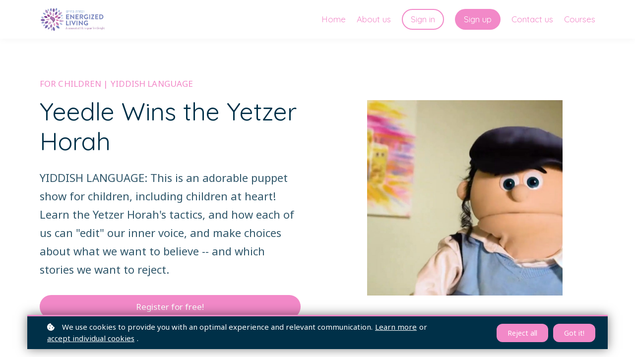

--- FILE ---
content_type: text/css; charset=utf-8
request_url: https://cdn.mycourse.app/v4.27.0/_cdnAssets/webpack/64090.54d3974bd27f45dc8fa3.css
body_size: 20870
content:
#errorNotif h1,.account-lbl,.date,.info-box-value,.main-subtitle,.trans-id{font-weight:700}h1,h2,h3,h4,h5,h6{font-weight:400}.-alert-lbl,.-alert-title-wrapper,.-inform-title-wrapper{font-weight:300}.gt-wrapper{font-style:italic}.form-input:-moz-placeholder,.form-input::-moz-placeholder{font-family:inherit}.form-input:-ms-input-placeholder{font-family:inherit}.form-input-group textarea::-webkit-input-placeholder{font-family:inherit}.form-input-group textarea:-moz-input-placeholder,.form-input-group textarea::-moz-input-placeholder{font-family:inherit}.form-input-group textarea:-ms-input-placeholder{font-family:inherit}.-special-offer-course{font-weight:700}.unformatted-paste b strong,.unformatted-paste font[face] strong,.unformatted-paste i strong,.unformatted-paste p strong,.unformatted-paste span:not(.col-with-bg-dot):not(.add-option-lbl):not(.chap-title) strong,.unformatted-paste strong strong,.unformatted-paste u strong{font-weight:inherit!important}.no-results-subtitle,.no-results-title{font-weight:400}.chapter-num,.chapter-title,.not-public-section{font-weight:700}.chapter-cont.with-error-message .error-message{font-style:italic}.drip-cont-default-msgs-title{font-weight:700}.drip-cont-default-msg-lbl,.drip-no-users{font-style:italic}.snippet_container .title{font-weight:400}.-course-name,.snippet_container .desc-default strong{font-weight:700}.-course-CPE,.-course-enrollment-closed,.-course-expiration{font-style:italic}.-prog-perc,.topic-h3{font-weight:700}.topic-goal-circle{font-weight:300}.font-bold p,.font-bold span{font-weight:700!important}.font-italic{font-style:italic}.col-with-bg .col-item-h4-wrapper,.col-with-bg .col-item-h5,.col-without-bg .col-item-h4,.col-without-bg .col-item-h5{font-weight:700}.author-name{font-weight:300}.contentselchapter{font-style:italic}#zoom .elread-set-box{font-weight:700}.-tools-text,.eltext{font-weight:300}.chap-num,.elh1format,.elh2-text,.eltext h1,.eltext h2{font-weight:700}.elh3,.eltext h3{font-style:italic}.elh4{font-weight:700}.elimg-label,.elimg6-label{font-style:italic}.elproposal-title{font-weight:300}.elproposal-link{font-weight:700}.colored-card-h4,.separated-card-h5{font-weight:300}.separated-card2-h3{font-size:25px;font-style:italic;line-height:1.3em;margin-bottom:3px}.el4descriptions-section-title,.elcoloredlblcard2-h5{font-weight:700}#readingNavBar,.-hourglass-title{font-weight:300}.-congrats-word,.msg-content .first-line .name,.sys-msg-title{font-weight:700}.-announce-content{font-weight:300}.-go-to-mentions,.-group-name,.-invite-accept,.-invite-sender,.cct1-caption-item-value,.cct1-price,.cct1-title,.cct10-course-caption-item-value,.cct10-course-title,.cct10-deleted-price,.cct10-discount-price,.cct2-author-name,.cct2-price,.cct2-title,.cct2-title a,.cct3-price,.cct3-title,.cct4-price,.cct4-time,.cct4-title,.cct4-type,.cct5-caption-item-value,.cct5-price,.cct5-title,.cct6-discount-price,.cct6-title,.cct7-author-name,.cct7-buy-btn,.cct7-title,.cct8-box-price,.cct8-box-title{font-weight:700}.lnd-temp-2-187-courses{font-style:italic}.lnd-temp-2-204-duration,.lnd-temp-2-204-lbl-num,.lnd-temp-2-204-price,.lnd-temp-2-204-sign{font-weight:700}.lnd-temp-2-188-final-price{font-style:italic}.lnd-temp-2-188-courses-num{font-weight:700}.lnd-temp-2-188-courses-lbl,.lnd-temp-2-188-courses-more{font-style:italic}.lnd-temp-2-188-name,.lnd-temp-2-205-discount-perc,.lnd-temp-2-205-price,.lnd-temp-2-205-title,.modal-content .landing-radios .landing-radio-descr{font-weight:700}.modal-content .login-form .form-input-wrapper input::-webkit-input-placeholder{font-family:inherit}.modal-content .login-form .form-input-wrapper input:-moz-placeholder,.modal-content .login-form .form-input-wrapper input::-moz-placeholder{font-family:inherit}.modal-content .login-form .form-input-wrapper input:-ms-input-placeholder{font-family:inherit}.login-form-input-wrapper input::-webkit-input-placeholder{font-family:inherit}.login-form-input-wrapper input:-moz-placeholder,.login-form-input-wrapper input::-moz-placeholder{font-family:inherit}.login-form-input-wrapper input:-ms-input-placeholder{font-family:inherit}.-or,.error-wrapper-notif,.landing-form-input-lbl{font-weight:700}.form-input-wrapper input::-webkit-input-placeholder{font-family:inherit}.form-input-wrapper input:-moz-placeholder,.form-input-wrapper input::-moz-placeholder{font-family:inherit}.form-input-wrapper input:-ms-input-placeholder{font-family:inherit}.lnd-temp-2-23-card-ribbon{font-weight:700}.lnd-temp-2-25-title,.lnd-temp-2-28-title,.lnd-temp-2-29-title{font-weight:400}.interactive-feature-title-wrapper{font-weight:700}.lnd-temp-2-30-title{font-weight:300}.lnd-temp-2-31-title,.lnd-temp-2-33-title{font-weight:400}.lnd-temp-2-325-title,.lnd-temp-2-57-sign-btn,.lnd-temp-2-77-title{font-weight:700}.lnd-temp-2-325-subtitle{font-style:italic}.lnd-temp-2-103-checkbox+label,.lnd-temp-2-106-title,.lnd-temp-2-82-title,.lnd-temp-2-83-title,.lnd-temp-2-85-title{font-weight:700}.lnd-temp-2-103-title{font-weight:400}.soc-shares3-wrapper .soc-share,.soc-shares7-wrapper .soc-share{font-weight:700}.lnd-temp-2-117-title{font-weight:400}.-project-name{font-weight:700}.-by-wrapper{font-style:italic}.overview-frame-subtitle{font-weight:700}.box-hidden,.lnd-temp-1-4-descr{font-style:italic}.lnd-temp-2-1-section-title{font-weight:700}.lnd-temp-2-3-descr{font-style:italic}.lnd-temp-2-12-title,.lnd-temp-2-5-title,.lnd-temp-2-6-title,.lnd-temp-2-8-title,.lnd-temp-2-9-item-lbl,.lnd-temp-2-9-title{font-weight:700}.lnd-temp-2-12-descr{font-weight:300}.lnd-temp-2-14-title,.lnd-temp-2-16-quote-name,.lnd-temp-2-17-quote-name{font-weight:700}.lnd-temp-2-9-comment{font-style:italic}.lnd-temp-2-21-title{font-weight:300}.lnd-temp-2-21-section-title{font-weight:700}.lnd-temp-2-22-title{font-weight:300}.lnd-temp-2-23-card-price-amount,.lnd-temp-2-23-card-title{font-weight:700}.lnd-temp-2-23-card-price-time{font-style:italic}.lnd-temp-2-23-buy-btn,.lnd-temp-2-23-descr-basic{font-weight:700}.lnd-temp-2-118-bundle-final-price{font-style:italic}.lnd-temp-2-118-bundle-courses-num{font-weight:700}.lnd-temp-2-118-bundle-courses-lbl,.lnd-temp-2-118-bundle-courses-more{font-style:italic}.-browse-catalogue,.lnd-temp-2-118-bundle-name,.section-more-value{font-weight:700}.lnd-temp-2-26-section-title,.lnd-temp-2-27-title{font-weight:300}.interactive-feature-subtitle,.lnd-temp-2-27-quote-text,.lnd-temp-2-29-subtitle,.lnd-temp-2-31-subtitle{font-style:italic}.social-feature-descr-bold-wrapper,.social-feature-title{font-weight:700}.lnd-temp-2-33-subtitle{font-style:italic}.daily-item-title,.lnd-temp-2-35-descr,.lnd-temp-2-35-title,.lnd-temp-2-41-big-lbl,.lnd-temp-2-41-small-lbl{font-weight:700}.lnd-temp-2-42-title{font-weight:300}.lnd-temp-2-46-title,.lnd-temp-2-48-subtitle,.lnd-temp-2-49-subtitle,.lnd-temp-2-50-title{font-weight:700}.lnd-temp-2-53-subtitle,.lnd-temp-2-54-subtitle{font-style:italic}.lnd-temp-2-101-link,.lnd-temp-2-55-title,.lnd-temp-2-56-link,.lnd-temp-2-57-link,.lnd-temp-2-58-link,.lnd-temp-2-59-link,.lnd-temp-2-60-link,.lnd-temp-2-61-link,.lnd-temp-2-66-col-title{font-weight:700}.lnd-temp-2-66-text{font-style:italic}.lnd-temp-2-67-col-title{font-weight:700}.lnd-temp-2-67-text{font-style:italic}.lnd-temp-2-68-title{font-weight:700}.lnd-temp-2-69-title{font-weight:300}.lnd-temp-2-70-col-title,.lnd-temp-2-72-title,.lnd-temp-2-75-h2,.lnd-temp-warning-txt{font-weight:700}.-courses-suggest{font-style:italic}.lnd-temp-4-2-title{font-weight:700}.lnd-temp-4-3-descr,.lnd-temp-4-4-descr{font-style:italic}.lnd-app-title,.lnd-temp-2-88-day{font-weight:700}.lnd-temp-2-88-title{font-weight:300}.lnd-temp-2-103-label,.lnd-temp-2-116-title,.lnd-temp-2-133-name,.lnd-temp-2-89-subtitle{font-weight:700}.lnd-temp-2-136-subtitle{font-style:italic}.lnd-temp-2-137-title,.lnd-temp-2-139-title{font-weight:700}.lnd-temp-2-140-light{font-weight:300!important}.lnd-temp-2-140-normal{font-family:inherit!important}.lnd-temp-2-141-txt,.lnd-temp-2-142-title,.lnd-temp-2-143-title,.lnd-temp-2-145-title,.lnd-temp-2-166-card-price-amount,.lnd-temp-2-167-card-price-amount{font-weight:700}.lnd-temp-2-177-label,.lnd-temp-2-177-subtitle{font-style:italic}.lnd-temp-2-178-btn,.lnd-temp-2-179-btn{font-weight:700}.lnd-temp-2-183-title{font-weight:300}.lnd-temp-2-186 .sales-page-input::-webkit-input-placeholder{font-family:inherit}.lnd-temp-2-186 .sales-page-input:-moz-placeholder,.lnd-temp-2-186 .sales-page-input::-moz-placeholder{font-family:inherit}.lnd-temp-2-186 .sales-page-input:-ms-input-placeholder{font-family:inherit}.lnd-temp-2-186 .-coupon-price,.lnd-temp-2-186 .-payment-info-title,.lnd-temp-2-186 .-sales-page-title,.lnd-temp-2-186 .-total-price,.lnd-temp-2-186 .coupon-yes,.lnd-temp-2-186 .login-form-input-wrapper label,.lnd-temp-2-186 .order-item-price,.lnd-temp-2-186 .sales-col-title-num,.lnd-temp-2-186 .sales-col-title-txt{font-weight:700}.lnd-temp-2-186 .-invoice-small-lbl{font-style:italic}.lnd-temp-2-301 .coupon-yes{font-weight:700}.lnd-temp-2-302 .-invoice-small-lbl{font-style:italic}.lnd-temp-2-302 .-payment-btn{font-weight:700}.lnd-temp-2-303 .-invoice-small-lbl{font-style:italic}.lnd-temp-2-303 .-payment-btn{font-weight:700}.lnd-temp-2-304 .-invoice-small-lbl{font-style:italic}.lnd-temp-2-189-subtitle h1,.lnd-temp-2-191-box-value,.lnd-temp-2-209-btn-dur,.lnd-temp-2-209-btn-num,.lnd-temp-2-209-title,.lnd-temp-2-210-btn-dur,.lnd-temp-2-210-btn-num,.lnd-temp-2-210-title,.lnd-temp-2-304 .payment-btn,.lnd-temp-2-304-coupon-discount,.lnd-temp-2-304-lbl-bold,.lnd-temp-2-304-product-title,.lnd-temp-2-304-register-title{font-weight:700}.lnd-temp-2-214-hi-word{font-weight:300}.course-card-CPE,.course-card-expiration{font-style:italic}.lnd-temp-2-216-wrapper .post-action-value{font-weight:700}.lnd-temp-2-216-wrapper .by-word{font-style:italic}.lnd-temp-2-216-wrapper .app-box-badge-become,.lnd-temp-2-216-wrapper .app-box-badge-name,.lnd-temp-2-218-post-action-value,.lnd-temp-2-220-post-action-value,.lnd-temp-2-221-name,.lnd-temp-2-221-post-action-value{font-weight:700}.lnd-temp-2-223-card-by-word{font-style:italic}.lnd-temp-2-224-card-title-wrapper,.lnd-temp-2-225-card-title-wrapper,.lnd-temp-2-307 .-course-name{font-weight:700}.lnd-temp-2-307 .-course-expiration{font-style:italic}.lnd-temp-2-316-name,.lnd-temp-h3{font-weight:700}.eltextwithborder-content{font-style:italic}.course-caption-roboto,.course-title-condensed,.lnd-temp-2-320-title,.mobileapp-title{font-weight:700}.text-italic{font-style:italic}#oopsNotif h1,.brow-inst,.course-ribbon-rotate,.course-ribbon-top,.course-ribbon-top-left{font-weight:700}#footer{font-weight:300}.footer-title{font-weight:700}.footer-list{font-weight:300}.footer-section-title{font-weight:700}.-vision-text{font-style:italic}.permission_private .lrn-path-cont-icon,.permission_soon .lrn-path-cont-icon,.top-bar-link{font-weight:700}.certif-title,.qtitle,.resultsTitle{font-weight:300}.certif-comments{font-style:italic}.cert-form-title,.que-timer-time,.score-num,.score-res-text{font-weight:300}#couponYes,.-coupon-price,.-total-price,.font-bold{font-weight:700}.-invoice-small-lbl,.stuff-tag{font-style:italic}.profile-name{font-weight:700}.-people-title{font-weight:300}.add-choice,.badges-name,.comment-caption .best_of_num,.comment-caption .likes-num,.date-timeline,.main-post .name{font-weight:700}.popular-article-by-word{font-style:italic}.-disable-inv{font-family:inherit!important}.win-title{font-weight:300}.-italic{font-style:italic}.-bold,.insert-code{font-weight:700}@media screen and (max-width:959px){.member-name{font-weight:700}}#profFrame .stuff-tag{font-style:italic}.basic-info-value{font-weight:300}.badgeName,.box-course-title{font-weight:700}#badgesWin,.member-loc{font-weight:300}.-public-courses-title,.course-price{font-weight:700}.-badge-right-col,.badgeText,.pe_score{font-weight:300}.cur-que,.cur-score{font-weight:700}.fastrcodetotype,.fastrtypetxt,.mcproptiontext,.shortaresponse,.tfproptiondesc{font-weight:300}.team-name{font-weight:700}.-hi-word{font-weight:300}.bundle-final-price{font-style:italic}.bundle-courses-num{font-weight:700}.bundle-courses-lbl,.bundle-courses-more{font-style:italic}.bundle-name{font-weight:700}.course-caption-CPE,.course-card-expiration,.subscription-courses{font-style:italic}.course-caption-item-value,.post-action-value{font-weight:700}.by-word{font-style:italic}.app-box-badge-become,.app-box-badge-name,.order-item-price-value,.secure-pay-title,.step-content-lbl{font-weight:700}.billing-title{font-weight:300}.confirm-value,.course-box-price,.course-box-title,.qdescr-sectiondescr,.subscr-main-title{font-weight:700}.qdescr-sectiondescr h1,.qdescr-sectiondescr h2,.qdescr-sectiondescr h3,.qdescr-sectiondescr h4,.qdescr-sectiondescr h5,.qdescr-sectiondescr h6{font-weight:inherit}.top-bar-msg-sender,.top-bar-notif{font-weight:700}.nav-panel-tag,.text1-content{font-style:italic}.sidebar1Elclass,.sidebar2Elclass,.sidebar3Elclass{font-weight:300}.note1Elclass{font-style:italic}.fullbg2-desc,.fullbg4-descr,.fullbg4-subtitle,.fullbg4-title,.grtxt1-subtitle,.grtxt1-title,.grtxt2-subtitle,.linkElclass,.people1-name,.que-desc,.rainbow-desc,.rainbow-title,.termElclass{font-weight:300}.pointertext1-content,.pointertext4-text{font-style:italic}.-definition,.-propose-link,.-read-also{font-weight:300}.compTableTitle{font-weight:700}.compTable thead tr{font-weight:300}.ct-property{font-weight:700}.-hot-descr-title,.-new-person-name,.version{font-weight:300}.basic-card-title-wrapper,.qna-card-bold{font-weight:700}.search-res-link{font-weight:300}@media screen and (max-width:439px){.ilistgeneraltitle{font-weight:700}}.sy-caption span{font-style:italic}

/*! fancyBox v2.1.4 fancyapps.com | fancyapps.com/fancybox/#license */.fancybox-image,.fancybox-inner,.fancybox-nav,.fancybox-nav span,.fancybox-outer,.fancybox-skin,.fancybox-tmp,.fancybox-wrap,.fancybox-wrap iframe,.fancybox-wrap object{border:0;margin:0;outline:none;padding:0;vertical-align:top}.fancybox-wrap{left:0;position:absolute;top:0;z-index:8020}.fancybox-skin{background:var(--au-white-bg);color:var(--grey2);position:relative;text-shadow:none}.fancybox-opened{z-index:8030}.fancybox-opened .fancybox-skin{box-shadow:0 10px 25px rgba(0,0,0,.5)}.fancybox-inner,.fancybox-outer{position:relative}.fancybox-inner{overflow:hidden}.fancybox-type-iframe .fancybox-inner{-webkit-overflow-scrolling:touch}.fancybox-error{color:#444;font:14px/20px Helvetica Neue,Helvetica,Arial,sans-serif;margin:0;padding:15px;white-space:nowrap}.fancybox-iframe,.fancybox-image{display:block;height:100%;width:100%}.fancybox-image{max-height:100%;max-width:100%}#fancybox-loading,.fancybox-close,.fancybox-next span,.fancybox-prev span{background-image:url(/v4.27.0/images/fancybox_sprite.png)}#fancybox-loading{background-position:0 -108px;cursor:pointer;left:50%;margin-left:-22px;margin-top:-22px;opacity:.8;position:fixed;top:50%;z-index:8060}#fancybox-loading div{background:url(/v4.27.0/images/fancybox_loading.gif) 50% no-repeat;height:44px;width:44px}.fancybox-close{height:36px;right:-18px;top:-18px;width:36px}.fancybox-close,.fancybox-nav{cursor:pointer;position:absolute;z-index:8040}.fancybox-nav{-webkit-tap-highlight-color:rgba(0,0,0,0);background:transparent url(/v4.27.0/images/blank.gif);height:100%;text-decoration:none;top:0;width:40%}.fancybox-prev{left:0}.fancybox-next{right:0}.fancybox-nav span{cursor:pointer;height:34px;margin-top:-18px;position:absolute;top:50%;visibility:hidden;width:36px;z-index:8040}.fancybox-prev span{background-position:0 -36px;left:10px}.fancybox-next span{background-position:0 -72px;right:10px}.fancybox-nav:hover span{visibility:visible}.fancybox-tmp{left:-99999px;max-height:99999px;max-width:99999px;overflow:visible!important;position:absolute;top:-99999px;visibility:hidden}.fancybox-lock{overflow:hidden}.fancybox-overlay{background:url(/v4.27.0/images/fancybox_overlay.png);display:none;left:0;overflow:hidden;position:absolute;top:0;z-index:10000}.fancybox-overlay-fixed{bottom:0;position:fixed;right:0}.fancybox-lock .fancybox-overlay{overflow:auto;overflow-y:scroll}.fancybox-title{font:normal 13px/20px Helvetica Neue,Helvetica,Arial,sans-serif;position:relative;text-shadow:none;visibility:hidden;z-index:8050}.fancybox-opened .fancybox-title{visibility:visible}.fancybox-title-float-wrap{bottom:0;margin-bottom:-35px;position:absolute;right:50%;text-align:center;z-index:8050}.fancybox-title-float-wrap .child{background:transparent;background:rgba(0,0,0,.8);border-radius:15px;color:#fff;display:inline-block;font-weight:700;line-height:24px;margin-right:-100%;padding:2px 20px;text-shadow:0 1px 2px #222;white-space:nowrap}.fancybox-title-outside-wrap{color:#fff;margin-top:10px;position:relative}.fancybox-title-inside-wrap{padding-top:10px}.fancybox-title-over-wrap{background:#000;background:rgba(0,0,0,.8);bottom:0;color:#fff;left:0;padding:10px;position:absolute}

/*!
 * jQuery UI CSS Framework 1.13.2
 * http://jqueryui.com
 *
 * Copyright jQuery Foundation and other contributors
 * Released under the MIT license.
 * http://jquery.org/license
 *
 * http://api.jqueryui.com/category/theming/
 */.ui-draggable-handle{touch-action:none}.ui-helper-hidden{display:none}.ui-helper-hidden-accessible{clip:rect(0 0 0 0);border:0;height:1px;margin:-1px;overflow:hidden;padding:0;position:absolute;width:1px}.ui-helper-reset{border:0;font-size:100%;line-height:1.3;list-style:none;margin:0;outline:0;padding:0;text-decoration:none}.ui-helper-clearfix:after,.ui-helper-clearfix:before{border-collapse:collapse;content:"";display:table}.ui-helper-clearfix:after{clear:both}.ui-helper-zfix{-ms-filter:"alpha(opacity=0)";height:100%;left:0;opacity:0;position:absolute;top:0;width:100%}.ui-front{z-index:100}.ui-state-disabled{cursor:default!important;pointer-events:none}.ui-icon{background-repeat:no-repeat;display:inline-block;margin-top:-.25em;overflow:hidden;position:relative;text-indent:-99999px;vertical-align:middle}.ui-widget-icon-block{display:block;left:50%;margin-left:-8px}.ui-widget-overlay{height:100%;left:0;position:fixed;top:0;width:100%}.ui-resizable{position:relative}.ui-resizable-handle{display:block;font-size:.1px;position:absolute;touch-action:none}.ui-resizable-autohide .ui-resizable-handle,.ui-resizable-disabled .ui-resizable-handle{display:none}.ui-resizable-n{cursor:n-resize;height:7px;left:0;top:-5px;width:100%}.ui-resizable-s{bottom:-5px;cursor:s-resize;height:7px;left:0;width:100%}.ui-resizable-e{cursor:e-resize;height:100%;right:-5px;top:0;width:7px}.ui-resizable-w{cursor:w-resize;height:100%;left:-5px;top:0;width:7px}.ui-resizable-se{bottom:1px;cursor:se-resize;height:12px;right:1px;width:12px}.ui-resizable-sw{bottom:-5px;cursor:sw-resize;height:9px;left:-5px;width:9px}.ui-resizable-nw{cursor:nw-resize;height:9px;left:-5px;top:-5px;width:9px}.ui-resizable-ne{cursor:ne-resize;height:9px;right:-5px;top:-5px;width:9px}.ui-selectable{touch-action:none}.ui-selectable-helper{border:1px dotted #000;position:absolute;z-index:100}.ui-sortable-handle{touch-action:none}.ui-accordion .ui-accordion-header{cursor:pointer;display:block;font-size:100%;margin:2px 0 0;padding:.5em .5em .5em .7em;position:relative}.ui-accordion .ui-accordion-content{border-top:0;overflow:auto;padding:1em 2.2em}.ui-autocomplete{cursor:default;left:0;position:absolute;top:0}.ui-menu{display:block;list-style:none;margin:0;outline:0;padding:0}.ui-menu .ui-menu{position:absolute}.ui-menu .ui-menu-item{cursor:pointer;list-style-image:url("[data-uri]");margin:0}.ui-menu .ui-menu-item-wrapper{padding:3px 1em 3px .4em;position:relative}.ui-menu .ui-menu-divider{border-width:1px 0 0;font-size:0;height:0;line-height:0;margin:5px 0}.ui-menu .ui-state-active,.ui-menu .ui-state-focus{margin:-1px}.ui-menu-icons{position:relative}.ui-menu-icons .ui-menu-item-wrapper{padding-left:2em}.ui-menu .ui-icon{bottom:0;left:.2em;margin:auto 0;position:absolute;top:0}.ui-menu .ui-menu-icon{left:auto;right:0}.ui-button{cursor:pointer;display:inline-block;line-height:normal;margin-right:.1em;overflow:visible;padding:.4em 1em;position:relative;text-align:center;-webkit-user-select:none;-moz-user-select:none;user-select:none;vertical-align:middle}.ui-button,.ui-button:active,.ui-button:hover,.ui-button:link,.ui-button:visited{text-decoration:none}.ui-button-icon-only{box-sizing:border-box;text-indent:-9999px;white-space:nowrap;width:2em}input.ui-button.ui-button-icon-only{text-indent:0}.ui-button-icon-only .ui-icon{left:50%;margin-left:-8px;margin-top:-8px;position:absolute;top:50%}.ui-button.ui-icon-notext .ui-icon{height:2.1em;padding:0;text-indent:-9999px;white-space:nowrap;width:2.1em}input.ui-button.ui-icon-notext .ui-icon{height:auto;padding:.4em 1em;text-indent:0;white-space:normal;width:auto}button.ui-button::-moz-focus-inner,input.ui-button::-moz-focus-inner{border:0;padding:0}.ui-controlgroup{display:inline-block;vertical-align:middle}.ui-controlgroup>.ui-controlgroup-item{float:left;margin-left:0;margin-right:0}.ui-controlgroup>.ui-controlgroup-item.ui-visual-focus,.ui-controlgroup>.ui-controlgroup-item:focus{z-index:9999}.ui-controlgroup-vertical>.ui-controlgroup-item{display:block;float:none;margin-bottom:0;margin-top:0;text-align:left;width:100%}.ui-controlgroup-vertical .ui-controlgroup-item{box-sizing:border-box}.ui-controlgroup .ui-controlgroup-label{padding:.4em 1em}.ui-controlgroup .ui-controlgroup-label span{font-size:80%}.ui-controlgroup-horizontal .ui-controlgroup-label+.ui-controlgroup-item{border-left:none}.ui-controlgroup-vertical .ui-controlgroup-label+.ui-controlgroup-item{border-top:none}.ui-controlgroup-horizontal .ui-controlgroup-label.ui-widget-content{border-right:none}.ui-controlgroup-vertical .ui-controlgroup-label.ui-widget-content{border-bottom:none}.ui-controlgroup-vertical .ui-spinner-input{width:75%;width:calc(100% - 2.4em)}.ui-controlgroup-vertical .ui-spinner .ui-spinner-up{border-top-style:solid}.ui-checkboxradio-label .ui-icon-background{border:none;border-radius:.12em;box-shadow:inset 1px 1px 1px #ccc}.ui-checkboxradio-radio-label .ui-icon-background{border:none;border-radius:1em;height:16px;overflow:visible;width:16px}.ui-checkboxradio-radio-label.ui-checkboxradio-checked .ui-icon,.ui-checkboxradio-radio-label.ui-checkboxradio-checked:hover .ui-icon{background-image:none;border-style:solid;border-width:4px;height:8px;width:8px}.ui-checkboxradio-disabled{pointer-events:none}.ui-datepicker{display:none;padding:.2em .2em 0;width:17em}.ui-datepicker .ui-datepicker-header{padding:.2em 0;position:relative}.ui-datepicker .ui-datepicker-next,.ui-datepicker .ui-datepicker-prev{height:1.8em;position:absolute;top:2px;width:1.8em}.ui-datepicker .ui-datepicker-next-hover,.ui-datepicker .ui-datepicker-prev-hover{top:1px}.ui-datepicker .ui-datepicker-prev{left:2px}.ui-datepicker .ui-datepicker-next{right:2px}.ui-datepicker .ui-datepicker-prev-hover{left:1px}.ui-datepicker .ui-datepicker-next-hover{right:1px}.ui-datepicker .ui-datepicker-next span,.ui-datepicker .ui-datepicker-prev span{display:block;left:50%;margin-left:-8px;margin-top:-8px;position:absolute;top:50%}.ui-datepicker .ui-datepicker-title{line-height:1.8em;margin:0 2.3em;text-align:center}.ui-datepicker .ui-datepicker-title select{font-size:1em;margin:1px 0}.ui-datepicker select.ui-datepicker-month,.ui-datepicker select.ui-datepicker-year{width:45%}.ui-datepicker table{border-collapse:collapse;font-size:.9em;margin:0 0 .4em;width:100%}.ui-datepicker th{border:0;font-weight:700;padding:.7em .3em;text-align:center}.ui-datepicker td{border:0;padding:1px}.ui-datepicker td a,.ui-datepicker td span{display:block;padding:.2em;text-align:right;text-decoration:none}.ui-datepicker .ui-datepicker-buttonpane{background-image:none;border-bottom:0;border-left:0;border-right:0;margin:.7em 0 0;padding:0 .2em}.ui-datepicker .ui-datepicker-buttonpane button{cursor:pointer;float:right;margin:.5em .2em .4em;overflow:visible;padding:.2em .6em .3em;width:auto}.ui-datepicker .ui-datepicker-buttonpane button.ui-datepicker-current{float:left}.ui-datepicker.ui-datepicker-multi{width:auto}.ui-datepicker-multi .ui-datepicker-group{float:left}.ui-datepicker-multi .ui-datepicker-group table{margin:0 auto .4em;width:95%}.ui-datepicker-multi-2 .ui-datepicker-group{width:50%}.ui-datepicker-multi-3 .ui-datepicker-group{width:33.3%}.ui-datepicker-multi-4 .ui-datepicker-group{width:25%}.ui-datepicker-multi .ui-datepicker-group-last .ui-datepicker-header,.ui-datepicker-multi .ui-datepicker-group-middle .ui-datepicker-header{border-left-width:0}.ui-datepicker-multi .ui-datepicker-buttonpane{clear:left}.ui-datepicker-row-break{clear:both;font-size:0;width:100%}.ui-datepicker-rtl{direction:rtl}.ui-datepicker-rtl .ui-datepicker-prev{left:auto;right:2px}.ui-datepicker-rtl .ui-datepicker-next{left:2px;right:auto}.ui-datepicker-rtl .ui-datepicker-prev:hover{left:auto;right:1px}.ui-datepicker-rtl .ui-datepicker-next:hover{left:1px;right:auto}.ui-datepicker-rtl .ui-datepicker-buttonpane{clear:right}.ui-datepicker-rtl .ui-datepicker-buttonpane button{float:left}.ui-datepicker-rtl .ui-datepicker-buttonpane button.ui-datepicker-current,.ui-datepicker-rtl .ui-datepicker-group{float:right}.ui-datepicker-rtl .ui-datepicker-group-last .ui-datepicker-header,.ui-datepicker-rtl .ui-datepicker-group-middle .ui-datepicker-header{border-left-width:1px;border-right-width:0}.ui-datepicker .ui-icon{background-repeat:no-repeat;display:block;left:.5em;overflow:hidden;text-indent:-99999px;top:.3em}.ui-dialog{left:0;outline:0;padding:.2em;position:absolute;top:0}.ui-dialog .ui-dialog-titlebar{padding:.4em 1em;position:relative}.ui-dialog .ui-dialog-title{float:left;margin:.1em 0;overflow:hidden;text-overflow:ellipsis;white-space:nowrap;width:90%}.ui-dialog .ui-dialog-titlebar-close{height:20px;margin:-10px 0 0;padding:1px;position:absolute;right:.3em;top:50%;width:20px}.ui-dialog .ui-dialog-content{background:none;border:0;overflow:auto;padding:.5em 1em;position:relative}.ui-dialog .ui-dialog-buttonpane{background-image:none;border-width:1px 0 0;margin-top:.5em;padding:.3em 1em .5em .4em;text-align:left}.ui-dialog .ui-dialog-buttonpane .ui-dialog-buttonset{float:right}.ui-dialog .ui-dialog-buttonpane button{cursor:pointer;margin:.5em .4em .5em 0}.ui-dialog .ui-resizable-n{height:2px;top:0}.ui-dialog .ui-resizable-e{right:0;width:2px}.ui-dialog .ui-resizable-s{bottom:0;height:2px}.ui-dialog .ui-resizable-w{left:0;width:2px}.ui-dialog .ui-resizable-ne,.ui-dialog .ui-resizable-nw,.ui-dialog .ui-resizable-se,.ui-dialog .ui-resizable-sw{height:7px;width:7px}.ui-dialog .ui-resizable-se{bottom:0;right:0}.ui-dialog .ui-resizable-sw{bottom:0;left:0}.ui-dialog .ui-resizable-ne{right:0;top:0}.ui-dialog .ui-resizable-nw{left:0;top:0}.ui-draggable .ui-dialog-titlebar{cursor:move}.ui-progressbar{height:2em;overflow:hidden;text-align:left}.ui-progressbar .ui-progressbar-value{height:100%;margin:-1px}.ui-progressbar .ui-progressbar-overlay{background:url("[data-uri]");-ms-filter:"alpha(opacity=25)";height:100%;opacity:.25}.ui-progressbar-indeterminate .ui-progressbar-value{background-image:none}.ui-selectmenu-menu{display:none;left:0;margin:0;padding:0;position:absolute;top:0}.ui-selectmenu-menu .ui-menu{overflow:auto;overflow-x:hidden;padding-bottom:1px}.ui-selectmenu-menu .ui-menu .ui-selectmenu-optgroup{border:0;font-size:1em;font-weight:700;height:auto;line-height:1.5;margin:.5em 0 0;padding:2px .4em}.ui-selectmenu-open{display:block}.ui-selectmenu-text{display:block;margin-right:20px;overflow:hidden;text-overflow:ellipsis}.ui-selectmenu-button.ui-button{text-align:left;white-space:nowrap;width:14em}.ui-selectmenu-icon.ui-icon{float:right;margin-top:0}.ui-slider{position:relative;text-align:left}.ui-slider .ui-slider-handle{cursor:pointer;height:1.2em;position:absolute;touch-action:none;width:1.2em;z-index:2}.ui-slider .ui-slider-range{background-position:0 0;border:0;display:block;font-size:.7em;position:absolute;z-index:1}.ui-slider.ui-state-disabled .ui-slider-handle,.ui-slider.ui-state-disabled .ui-slider-range{filter:inherit}.ui-slider-horizontal{height:.8em}.ui-slider-horizontal .ui-slider-handle{margin-left:-.6em;top:-.3em}.ui-slider-horizontal .ui-slider-range{height:100%;top:0}.ui-slider-horizontal .ui-slider-range-min{left:0}.ui-slider-horizontal .ui-slider-range-max{right:0}.ui-slider-vertical{height:100px;width:.8em}.ui-slider-vertical .ui-slider-handle{left:-.3em;margin-bottom:-.6em;margin-left:0}.ui-slider-vertical .ui-slider-range{left:0;width:100%}.ui-slider-vertical .ui-slider-range-min{bottom:0}.ui-slider-vertical .ui-slider-range-max{top:0}.ui-spinner{display:inline-block;overflow:hidden;padding:0;position:relative;vertical-align:middle}.ui-spinner-input{background:none;border:none;color:inherit;margin:.2em 2em .2em .4em;padding:.222em 0;vertical-align:middle}.ui-spinner-button{cursor:default;display:block;font-size:.5em;height:50%;margin:0;overflow:hidden;padding:0;position:absolute;right:0;text-align:center;width:1.6em}.ui-spinner a.ui-spinner-button{border-bottom-style:none;border-right-style:none;border-top-style:none}.ui-spinner-up{top:0}.ui-spinner-down{bottom:0}.ui-tabs{padding:.2em;position:relative}.ui-tabs .ui-tabs-nav{margin:0;padding:.2em .2em 0}.ui-tabs .ui-tabs-nav li{border-bottom-width:0;float:left;list-style:none;margin:1px .2em 0 0;padding:0;position:relative;top:0;white-space:nowrap}.ui-tabs .ui-tabs-nav .ui-tabs-anchor{float:left;padding:.5em 1em;text-decoration:none}.ui-tabs .ui-tabs-nav li.ui-tabs-active{margin-bottom:-1px;padding-bottom:1px}.ui-tabs .ui-tabs-nav li.ui-state-disabled .ui-tabs-anchor,.ui-tabs .ui-tabs-nav li.ui-tabs-active .ui-tabs-anchor,.ui-tabs .ui-tabs-nav li.ui-tabs-loading .ui-tabs-anchor{cursor:text}.ui-tabs-collapsible .ui-tabs-nav li.ui-tabs-active .ui-tabs-anchor{cursor:pointer}.ui-tabs .ui-tabs-panel{background:none;border-width:0;display:block;padding:1em 1.4em}.ui-tooltip{max-width:300px;padding:8px;position:absolute;z-index:9999}body .ui-tooltip{border-width:2px}@font-face{font-family:notifications;font-style:normal;font-weight:400;src:url(/v4.27.0/commonless/fonts/notifications.eot?43955891);src:url(/v4.27.0/commonless/fonts/notifications.eot?43955891#iefix) format("embedded-opentype"),url(/v4.27.0/commonless/fonts/notifications.woff2?43955891) format("woff2"),url(/v4.27.0/commonless/fonts/notifications.woff?43955891) format("woff"),url(/v4.27.0/commonless/fonts/notifications.ttf?43955891) format("truetype"),url(/v4.27.0/commonless/fonts/notifications.svg?43955891#notifications) format("svg")}.ico-error:before,.ico-info:before,.ico-success:before,.ico-warning:before,.iziToast-close:before{speak:never;-webkit-font-smoothing:antialiased;-moz-osx-font-smoothing:grayscale;display:inline-block;font-family:notifications;font-style:normal;font-variant:normal;font-weight:400;line-height:1em;margin-left:.2em;margin-right:.2em;text-align:center;text-decoration:inherit;text-transform:none;width:1em}.ico-warning:before{content:"\e800"}.ico-info:before{content:"\e801"}.ico-success:before{content:"\e802"}.iziToast-close:before{content:"\e803"}.ico-error:before{content:"\e804"}.icon-lw-warning:before{content:"\e805"}.icon-lw-success:before{content:"\e806"}.icon-lw-info:before{content:"\e807"}.icon-lw-close:before{content:"\e808"}.icon-lw-error:before{content:"\e809"}.iziToast-capsule{backface-visibility:hidden;font-size:0;height:0;transform:translateZ(0);transition:transform .5s cubic-bezier(.25,.8,.25,1),height .5s cubic-bezier(.25,.8,.25,1);width:100%}.iziToast-capsule,.iziToast-capsule *{box-sizing:border-box}.iziToast-overlay{bottom:-100px;display:block;left:0;position:fixed;right:0;top:-100px;z-index:997}.iziToast{-webkit-touch-callout:none;background:hsla(0,0%,93%,.9);border-color:hsla(0,0%,93%,.9);clear:both;cursor:default;display:inline-block;font-family:Lato,Tahoma,Arial;font-size:14px;min-height:54px;padding:8px 45px 9px 0;pointer-events:all;position:relative;transform:translateX(0);-webkit-user-select:none;-moz-user-select:none;user-select:none;width:100%}.iziToast>.iziToast-progressbar{background:hsla(0,0%,100%,.2);bottom:0;left:0;position:absolute;width:100%;z-index:1}.iziToast>.iziToast-progressbar>div{background:rgba(0,0,0,.3);border-radius:0 0 3px 3px;height:2px;width:100%}.iziToast.iziToast-balloon:before{border-left:15px solid transparent;border-radius:0;border-right:0 solid transparent;border-top:10px solid #000;border-top-color:inherit;content:"";height:0;left:auto;position:absolute;right:8px;top:100%;width:0}.iziToast.iziToast-balloon .iziToast-progressbar{bottom:auto;top:0}.iziToast.iziToast-balloon>div{border-radius:0 0 0 3px}.iziToast>.iziToast-cover{background-color:rgba(0,0,0,.1);background-position:50% 50%;background-repeat:no-repeat;background-size:100%;bottom:0;height:100%;left:0;margin:0;position:absolute;top:0}.iziToast>.iziToast-close{background:url("[data-uri]") no-repeat 50% 50%;background-size:8px;border:0;cursor:pointer;height:100%;opacity:.6;outline:none;padding:0;position:absolute;right:0;top:0;width:42px}.iziToast>.iziToast-close:hover{opacity:1}.iziToast>.iziToast-body{height:auto;margin:0 0 0 15px;min-height:36px;padding:0 0 0 10px;position:relative;text-align:left}.iziToast>.iziToast-body:after{clear:both;content:"";display:table}.iziToast>.iziToast-body .iziToast-texts{display:inline-block;float:left;margin:7px 0 0;padding-right:2px}.iziToast>.iziToast-body .iziToast-inputs{float:left;min-height:19px;padding:0 23px 23px}.iziToast>.iziToast-body .iziToast-inputs>input:not([type=checkbox]):not([type=radio]),.iziToast>.iziToast-body .iziToast-inputs>select{background:rgba(0,0,0,.1);border:0;border-radius:2px;box-shadow:0 0 0 1px rgba(0,0,0,.2);color:#000;display:inline-block;font-size:13px;letter-spacing:.02em;margin:2px;min-height:26px;padding:4px 7px;position:relative}.iziToast>.iziToast-body .iziToast-inputs>input:not([type=checkbox]):not([type=radio]):focus,.iziToast>.iziToast-body .iziToast-inputs>select:focus{box-shadow:0 0 0 1px rgba(0,0,0,.6)}.iziToast>.iziToast-body .iziToast-buttons{float:left;margin:10px -2px;min-height:17px}.iziToast>.iziToast-body .iziToast-buttons>a,.iziToast>.iziToast-body .iziToast-buttons>button,.iziToast>.iziToast-body .iziToast-buttons>input:not([type=checkbox]):not([type=radio]){background:rgba(0,0,0,.1);border:0;border-radius:2px;color:#000;cursor:pointer;display:inline-block;font-size:12px;letter-spacing:.02em;margin:2px;padding:5px 15px;position:relative}.iziToast>.iziToast-body .iziToast-buttons>a:hover,.iziToast>.iziToast-body .iziToast-buttons>button:hover,.iziToast>.iziToast-body .iziToast-buttons>input:not([type=checkbox]):not([type=radio]):hover{background:rgba(0,0,0,.2)}.iziToast>.iziToast-body .iziToast-buttons>a:focus,.iziToast>.iziToast-body .iziToast-buttons>button:focus,.iziToast>.iziToast-body .iziToast-buttons>input:not([type=checkbox]):not([type=radio]):focus{box-shadow:0 0 0 1px rgba(0,0,0,.6)}.iziToast>.iziToast-body .iziToast-buttons>a:active,.iziToast>.iziToast-body .iziToast-buttons>button:active,.iziToast>.iziToast-body .iziToast-buttons>input:not([type=checkbox]):not([type=radio]):active{top:1px}.iziToast>.iziToast-body .iziToast-icon{display:table;font-size:23px;height:100%;height:24px;left:0;line-height:24px;margin-top:-12px;position:absolute;top:50%;width:24px}.iziToast-icon{color:#000}.iziToast>.iziToast-body .iziToast-icon.ico-info{background:url("[data-uri]") no-repeat 50% 50%;background-size:85%}.iziToast>.iziToast-body .iziToast-icon.ico-warning{background:url("[data-uri]") no-repeat 50% 50%;background-size:85%}.iziToast>.iziToast-body .iziToast-icon.ico-error{background:url("[data-uri]") no-repeat 50% 50%;background-size:80%}.iziToast>.iziToast-body .iziToast-icon.ico-success{background:url("[data-uri]") no-repeat 50% 50%;background-size:85%}.iziToast>.iziToast-body .iziToast-icon.ico-question{background:url("[data-uri]") no-repeat 50% 50%;background-size:85%}.iziToast-title{color:#000;line-height:16px;line-height:140%;margin:0}.iziToast-title,.iziToast>.iziToast-body .iziToast-message{float:left;font-size:14px;padding:0;text-align:left;white-space:normal}.iziToast>.iziToast-body .iziToast-message{line-height:16px;margin:0 0 10px}.iziToast-message{color:rgba(0,0,0,.6)}.iziToast.iziToast-animateInside .iziToast-buttons-child,.iziToast.iziToast-animateInside .iziToast-icon,.iziToast.iziToast-animateInside .iziToast-inputs-child,.iziToast.iziToast-animateInside .iziToast-message,.iziToast.iziToast-animateInside .iziToast-title{opacity:0}.iziToast-target{margin:0 auto;position:relative;width:100%}.iziToast-target .iziToast-capsule{overflow:hidden}.iziToast-target .iziToast-capsule:after{clear:both;content:" ";display:block;font-size:0;height:0;visibility:hidden}.iziToast-target .iziToast-capsule .iziToast{float:left;width:100%}.iziToast-wrapper{display:flex;flex-direction:column;pointer-events:none;position:fixed;width:100%;z-index:99999}.iziToast-wrapper .iziToast.iziToast-balloon:before{border-left:15px solid transparent;border-right:0 solid transparent;border-top:10px solid #000;border-top-color:inherit;left:auto;right:8px}.iziToast-wrapper-bottomLeft{bottom:0;left:0;text-align:left}.iziToast-wrapper-bottomLeft .iziToast.iziToast-balloon:before{border-left:0 solid transparent;border-right:15px solid transparent;left:8px;right:auto}.iziToast-wrapper-bottomRight{bottom:40px;right:0;text-align:right}.iziToast-wrapper-topLeft{left:0;text-align:left;top:0}.iziToast-wrapper-topLeft .iziToast.iziToast-balloon:before{border-left:0 solid transparent;border-right:15px solid transparent;left:8px;right:auto}.iziToast-wrapper-topRight{right:0;text-align:right;top:0}.iziToast-wrapper-topCenter{left:0;right:0;text-align:center;top:0}.iziToast-wrapper-bottomCenter,.iziToast-wrapper-center{bottom:0;left:0;right:0;text-align:center}.iziToast-wrapper-center{align-items:center;flex-flow:column;justify-content:center;padding:0 10px;top:0}.iziToast-rtl{direction:rtl;font-family:Tahoma,Lato,Arial;padding:8px 0 9px 45px}.iziToast-rtl .iziToast-cover{left:auto;right:0}.iziToast-rtl .iziToast-close{left:0;right:auto}.iziToast-rtl .iziToast-body{margin:0 16px 0 0;padding:0 10px 0 0;text-align:right}.iziToast-rtl .iziToast-body .iziToast-buttons,.iziToast-rtl .iziToast-body .iziToast-inputs,.iziToast-rtl .iziToast-body .iziToast-message,.iziToast-rtl .iziToast-body .iziToast-texts,.iziToast-rtl .iziToast-body .iziToast-title{float:right;text-align:right}.iziToast-rtl .iziToast-body .iziToast-icon{left:auto;right:0}@media only screen and (min-width:568px){.iziToast-wrapper{padding:10px 15px}.iziToast{border-radius:3px;margin:5px 0;width:auto}.iziToast:after{border-radius:3px;box-shadow:inset 0 -10px 20px -10px rgba(0,0,0,.2),inset 0 0 5px rgba(0,0,0,.1),0 8px 8px -5px rgba(0,0,0,.25);content:"";height:100%;left:0;position:absolute;top:0;width:100%;z-index:-1}.iziToast:not(.iziToast-rtl) .iziToast-cover{border-radius:3px 0 0 3px}.iziToast.iziToast-rtl .iziToast-cover{border-radius:0 3px 3px 0}.iziToast.iziToast-color-dark:after{box-shadow:inset 0 -10px 20px -10px hsla(0,0%,100%,.3),0 10px 10px -5px rgba(0,0,0,.25)}.iziToast.iziToast-balloon .iziToast-progressbar{background:transparent}.iziToast.iziToast-balloon:after{box-shadow:0 10px 10px -5px rgba(0,0,0,.25),inset 0 10px 20px -5px rgba(0,0,0,.25)}.iziToast-target .iziToast:after{box-shadow:inset 0 -10px 20px -10px rgba(0,0,0,.2),inset 0 0 5px rgba(0,0,0,.1)}}.iziToast.iziToast-theme-dark{background:#565c70;border-color:#565c70}.iziToast.iziToast-theme-dark .iziToast-title{color:#fff}.iziToast.iziToast-theme-dark .iziToast-message{color:hsla(0,0%,100%,.7);font-weight:300}.iziToast.iziToast-theme-dark .iziToast-close{background:url("[data-uri]") no-repeat 50% 50%;background-size:8px}.iziToast.iziToast-theme-dark .iziToast-icon{color:#fff}.iziToast.iziToast-theme-dark .iziToast-icon.ico-info{background:url("[data-uri]") no-repeat 50% 50%;background-size:85%}.iziToast.iziToast-theme-dark .iziToast-icon.ico-warning{background:url("[data-uri]") no-repeat 50% 50%;background-size:85%}.iziToast.iziToast-theme-dark .iziToast-icon.ico-error{background:url("[data-uri]") no-repeat 50% 50%;background-size:80%}.iziToast.iziToast-theme-dark .iziToast-icon.ico-success{background:url("[data-uri]") no-repeat 50% 50%;background-size:85%}.iziToast.iziToast-theme-dark .iziToast-icon.ico-question{background:url("[data-uri]") no-repeat 50% 50%;background-size:85%}.iziToast.iziToast-theme-dark .iziToast-buttons>a,.iziToast.iziToast-theme-dark .iziToast-buttons>button,.iziToast.iziToast-theme-dark .iziToast-buttons>input{background:hsla(0,0%,100%,.1);color:#fff}.iziToast.iziToast-theme-dark .iziToast-buttons>a:hover,.iziToast.iziToast-theme-dark .iziToast-buttons>button:hover,.iziToast.iziToast-theme-dark .iziToast-buttons>input:hover{background:hsla(0,0%,100%,.2)}.iziToast.iziToast-theme-dark .iziToast-buttons>a:focus,.iziToast.iziToast-theme-dark .iziToast-buttons>button:focus,.iziToast.iziToast-theme-dark .iziToast-buttons>input:focus{box-shadow:0 0 0 1px hsla(0,0%,100%,.6)}.iziToast.iziToast-color-red{background:rgba(255,175,180,.9);border-color:rgba(255,175,180,.9)}.iziToast.iziToast-color-orange{background:rgba(255,207,165,.9);border-color:rgba(255,207,165,.9)}.iziToast.iziToast-color-yellow{background:rgba(255,249,178,.9);border-color:rgba(255,249,178,.9)}.iziToast.iziToast-color-blue{background:rgba(157,222,255,.9);border-color:rgba(157,222,255,.9)}.iziToast.iziToast-color-green{background:rgba(166,239,184,.9);border-color:rgba(166,239,184,.9)}.iziToast.iziToast-layout2 .iziToast-body .iziToast-message,.iziToast.iziToast-layout2 .iziToast-body .iziToast-texts{width:100%}.iziToast.iziToast-layout3{border-radius:2px}.iziToast.iziToast-layout3:after{display:none}.iziToast .revealIn,.iziToast.revealIn{animation:iziT-revealIn 1s cubic-bezier(.25,1.6,.25,1) both}.iziToast .slideIn,.iziToast.slideIn{animation:iziT-slideIn 1s cubic-bezier(.16,.81,.32,1) both}.iziToast.bounceInLeft{animation:iziT-bounceInLeft .7s ease-in-out both}.iziToast.bounceInRight{animation:iziT-bounceInRight .85s ease-in-out both}.iziToast.bounceInDown{animation:iziT-bounceInDown .7s ease-in-out both}.iziToast.bounceInUp{animation:iziT-bounceInUp .7s ease-in-out both}.iziToast .fadeIn,.iziToast.fadeIn{animation:iziT-fadeIn .5s ease both}.iziToast.fadeInUp{animation:iziT-fadeInUp .7s ease both}.iziToast.fadeInDown{animation:iziT-fadeInDown .7s ease both}.iziToast.fadeInLeft{animation:iziT-fadeInLeft .85s cubic-bezier(.25,.8,.25,1) both}.iziToast.fadeInRight{animation:iziT-fadeInRight .85s cubic-bezier(.25,.8,.25,1) both}.iziToast.flipInX{animation:iziT-flipInX .85s cubic-bezier(.35,0,.25,1) both}.iziToast.fadeOut{animation:iziT-fadeOut .7s ease both}.iziToast.fadeOutDown{animation:iziT-fadeOutDown .7s cubic-bezier(.4,.45,.15,.91) both}.iziToast.fadeOutUp{animation:iziT-fadeOutUp .7s cubic-bezier(.4,.45,.15,.91) both}.iziToast.fadeOutLeft{animation:iziT-fadeOutLeft .5s ease both}.iziToast.fadeOutRight{animation:iziT-fadeOutRight .5s ease both}.iziToast.flipOutX{animation:iziT-flipOutX .7s cubic-bezier(.4,.45,.15,.91) both;backface-visibility:visible!important}.iziToast-overlay.fadeIn{animation:iziT-fadeIn .5s ease both;background-color:hsla(0,0%,100%,.6)!important}.iziToast-overlay.fadeOut{animation:iziT-fadeOut .7s ease both}@keyframes iziT-revealIn{0%{opacity:0;transform:scale3d(.3,.3,1)}to{opacity:1}}@keyframes iziT-slideIn{0%{opacity:0;transform:translateX(50px)}to{opacity:1;transform:translateX(0)}}@keyframes iziT-bounceInLeft{0%{opacity:0;transform:translateX(280px)}50%{opacity:1;transform:translateX(-20px)}70%{transform:translateX(10px)}to{transform:translateX(0)}}@keyframes iziT-bounceInRight{0%{opacity:0;transform:translateX(-280px)}50%{opacity:1;transform:translateX(20px)}70%{transform:translateX(-10px)}to{transform:translateX(0)}}@keyframes iziT-bounceInDown{0%{opacity:0;transform:translateY(-200px)}50%{opacity:1;transform:translateY(10px)}70%{transform:translateY(-5px)}to{transform:translateY(0)}}@keyframes iziT-bounceInUp{0%{opacity:0;transform:translateY(200px)}50%{opacity:1;transform:translateY(-10px)}70%{transform:translateY(5px)}to{transform:translateY(0)}}@keyframes iziT-fadeIn{0%{opacity:0}to{opacity:1}}@keyframes iziT-fadeInUp{0%{opacity:0;transform:translate3d(0,100%,0)}to{opacity:1;transform:none}}@keyframes iziT-fadeInDown{0%{opacity:0;transform:translate3d(0,-100%,0)}to{opacity:1;transform:none}}@keyframes iziT-fadeInLeft{0%{opacity:0;transform:translate3d(300px,0,0)}to{opacity:1;transform:none}}@keyframes iziT-fadeInRight{0%{opacity:0;transform:translate3d(-300px,0,0)}to{opacity:1;transform:none}}@keyframes iziT-flipInX{0%{opacity:0;transform:perspective(400px) rotateX(90deg)}40%{transform:perspective(400px) rotateX(-20deg)}60%{opacity:1;transform:perspective(400px) rotateX(10deg)}80%{transform:perspective(400px) rotateX(-5deg)}to{transform:perspective(400px)}}@keyframes iziT-fadeOut{0%{opacity:1}to{opacity:0}}@keyframes iziT-fadeOutDown{0%{opacity:1}to{opacity:0;transform:translate3d(0,100%,0)}}@keyframes iziT-fadeOutUp{0%{opacity:1}to{opacity:0;transform:translate3d(0,-100%,0)}}@keyframes iziT-fadeOutLeft{0%{opacity:1}to{opacity:0;transform:translate3d(-200px,0,0)}}@keyframes iziT-fadeOutRight{0%{opacity:1}to{opacity:0;transform:translate3d(200px,0,0)}}@keyframes iziT-flipOutX{0%{transform:perspective(400px)}30%{opacity:1;transform:perspective(400px) rotateX(-20deg)}to{opacity:0;transform:perspective(400px) rotateX(90deg)}}:root{--au-white-bg:#fff;--teal-60:#029c91;--teal-80:#01837a;--teal-60-light1:#00aeab;--teal-60-light2:#d6eaea;--teal-60-light3:#f2faf9;--teal-90:#022b30;--magenta:#d81b60;--magenta-dark:#ad1457;--red:#f04438;--dark-red:#b42318;--light-red:#fef3f2;--grey1:#333;--grey2:#4f4f4f;--grey3:#828282;--grey4:#bdbdbd;--grey5:#e0e0e0;--grey6:#f2f2f2;--grey7:#f9f9f9;--cool-grey:#f2f4f8;--light-orange:#fffaeb;--light-orange2:#fff3e0;--orange:#b54708;--orange2:#ef6c00;--light-blue:#f0f9ff;--indigo-blue:#283593;--light-indigo-blue:#e8eaf6;--blue:#283593;--light-teal:#e1f7f5;--teal:#029c91;--light-green:#e8f5e9;--green:#388e3c;--white-op50:#ffffff80;--au-main-color:var(--teal-60);--au-main-color-light1:var(--teal-60-light1);--au-main-color-light2:var(--teal-60-light2);--au-main-color-light3:var(--teal-60-light3);--purple:#8e24aa;--purple2:#6a1b9a;--dark-green:#55a175;--yellow:#ffc240;--ai:#9b51df;--ai-light:#f0e8f8;--ai-dark:#7d41b3;--ai-banner-bg:#9b51e00f;--ai-banner-border:#9b51e066;--not-started:#c0c5df;--in-progress:#fb8c00;--completed:#52a62b;--failed:#b42318;--upgrade-bg:color-mix(in srgb,#fff 94%,var(--magenta));--upgrade-border:color-mix(in srgb,#fff 84%,var(--magenta));--launch-bg:color-mix(in srgb,#fff 86%,var(--teal-60));--launch-border:color-mix(in srgb,#fff 76%,var(--teal-60));--tip-bg:color-mix(in srgb,#fff 93%,var(--yellow));--tip-border:color-mix(in srgb,#fff 70%,var(--yellow));--important-info-bg:color-mix(in srgb,#fff 93%,var(--orange2));--important-info-border:color-mix(in srgb,#fff 70%,var(--orange2));--notification-bg:color-mix(in srgb,#fff 93%,var(--red));--notification-border:color-mix(in srgb,#fff 70%,var(--red));--info-bg:var(--au-white-bg);--info-border:var(--grey5);--info-bg-dark:var(--grey7);--info-border-dark:var(--grey5);--tag-red-bg:color-mix(in srgb,#fff 93%,var(--red));--tag-orange-bg:var(--light-orange);--tag-light-green-bg:var(--light-green);--tag-light-green-color:var(--green);--tag-green-bg:color-mix(in srgb,#fff 85%,var(--green));--tag-green-color:var(--green);--tag-blue-bg:var(--light-blue);--tag-blue-color:var(--blue);--tag-indigo-blue-bg:var(--light-indigo-blue);--tag-indigo-blue-color:var(--indigo-blue);--tag-ginger-bg:color-mix(in srgb,#fff 85%,var(--dark-red));--tag-ginger-color:var(--dark-red);--tag-pink-bg:color-mix(in srgb,#fff 85%,var(--magenta));--tag-pink-color:var(--magenta);--tag-yellow-bg:color-mix(in srgb,#fff 80%,var(--yellow));--tag-yellow-color:var(--yellow);--tag-purple-bg:color-mix(in srgb,#fff 85%,var(--ai));--tag-purple-color:var(--ai)}.magenta-gradient{background-image:linear-gradient(var(--magenta),var(--magenta-dark))}.color-combination-orange{background-color:var(--tag-orange-bg);color:var(--orange2)}.color-combination-red{background-color:var(--tag-red-bg);color:var(--dark-red)}.color-combination-blue{background-color:var(--tag-indigo-blue-bg);color:var(--tag-indigo-blue-color)}.color-combination-light-teal{background-color:var(--light-teal);color:var(--grey2)}.color-combination-light-green{background-color:var(--tag-light-green-bg);color:var(--tag-light-green-color)}.color-combination-ginger{background-color:var(--tag-ginger-bg);color:var(--tag-ginger-color)}.color-combination-pink{background-color:var(--tag-pink-bg);color:var(--tag-pink-color)}.color-combination-gray{background-color:var(--grey5);color:var(--grey1)}.color-combination-dark-gray{background-color:var(--grey6);color:var(--grey2)}.color-combination-darkest-gray{background-color:var(--grey2);color:#fff}.color-combination-green{background-color:var(--tag-green-bg);color:var(--tag-green-color)}.color-combination-dark-green{background-color:var(--dark-green);color:#fff}.color-combination-yellow{background-color:var(--light-orange2);color:var(--orange2)}.color-combination-purple{background-color:var(--tag-purple-bg);color:var(--tag-purple-color)}@media only screen and (min-width:568px){.iziToast:after{display:none}}@media screen and (max-width:450px){.iziToast-buttons{flex-wrap:wrap}.iziToast-buttons .iziToast-buttons-child{flex-grow:1}}.iziToast-wrapper-center{padding:0}.iziToast-wrapper-center .iziToast-capsule{transition:all 0s}.iziToast.fadeIn,.iziToast.fadeOut{animation-duration:.35s}.iziToast.fadeIn{animation-delay:.2s}.iziToast>.iziToast-body .iziToast-buttons>button{padding:5px 15px}.iziToast>.iziToast-body .iziToast-buttons .iziToast-buttons-child{box-shadow:none!important;outline:none!important}.iziToast-wrapper .iziToast{background-color:var(--au-white-bg);border-radius:6px;box-shadow:0 0 25px rgba(0,0,0,.15);font-family:Helvetica Neue,-apple-system,BlinkMacSystemFont,Segoe UI,Arial!important}.iziToast-wrapper .iziToast .ico-error,.iziToast-wrapper .iziToast .ico-info,.iziToast-wrapper .iziToast .ico-success,.iziToast-wrapper .iziToast .ico-warning,.iziToast-wrapper .iziToast>.iziToast-close{background:none!important}.iziToast-wrapper .iziToast>.iziToast-body,.iziToast-wrapper .iziToast>.iziToast-body>.iziToast-texts{display:flex;flex-direction:column}.iziToast-wrapper .iziToast .iziToast-buttons,.iziToast-wrapper .iziToast .iziToast-texts{width:100%}.iziToast-wrapper .iziToast .iziToast-icon{font-size:18px;top:18px}.iziToast-wrapper .iziToast[data-view=author] .iziToast-message{font-size:15px;font-weight:400;line-height:1.5;word-break:break-word}.iziToast-wrapper .iziToast[data-view=author] .iziToast-close{color:#fff;font-size:20px;opacity:1}.iziToast-wrapper .iziToast[data-view=author] .iziToast-title{font-size:19px;font-weight:700;line-height:1.2;margin-bottom:10px}.iziToast-wrapper .iziToast[data-view=author] .iziToast-progressbar{background-color:#029c91}.iziToast-wrapper .iziToast[data-view=author] .iziToast-progressbar>div{background-color:#fff;border-radius:0;height:3px}.iziToast-wrapper .iziToast[data-view=author][data-type=notice]{background-color:#fff;box-shadow:0 10px 25px rgba(0,0,0,.2);padding:20px 30px 20px 4px}.iziToast-wrapper .iziToast[data-view=author][data-type=notice] .iziToast-message,.iziToast-wrapper .iziToast[data-view=author][data-type=notice] .iziToast-title{color:var(--grey1)}.iziToast-wrapper .iziToast[data-view=author][data-type=notice] .iziToast-close{color:#000;font-size:22px}.iziToast-wrapper .iziToast[data-view=author][data-type=notice] .ico-warning{color:#000;font-size:16px}.iziToast-wrapper .iziToast[data-view=author][data-type=notice] .iziToast-buttons .iziToast-buttons-child{border:1px solid #000;color:#000}.iziToast-wrapper .iziToast[data-view=author][data-type=alert]{background-color:var(--au-white-bg);color:#666;margin:0;padding:0!important}.iziToast-wrapper .iziToast[data-view=author][data-type=alert] .iziToast-texts{padding:23px}.iziToast-wrapper .iziToast[data-view=author][data-type=alert] .iziToast-title{color:var(--grey1)}.iziToast-wrapper .iziToast[data-view=author][data-type=alert] .iziToast-message{color:var(--grey2)}.iziToast-wrapper .iziToast[data-view=author][data-type=alert] .iziToast-body{margin:0;padding:0}.iziToast-wrapper .iziToast[data-view=author][data-type=alert] .iziToast-buttons,.iziToast-wrapper .iziToast[data-view=author][data-type=alert] .iziToast-texts{margin:0!important}.iziToast-wrapper .iziToast[data-view=author][data-type=alert] .iziToast-buttons{display:flex;flex-wrap:wrap;gap:4px;justify-content:flex-end;padding:16px 23px}.iziToast-wrapper .iziToast[data-view=author][data-type=alert] .iziToast-buttons .iziToast-buttons-child{align-items:center;border:solid var(--au-main-color);border-radius:5px;border-width:1.6px;box-shadow:none;cursor:pointer;display:inline-flex;font-family:Helvetica Neue,-apple-system,BlinkMacSystemFont,Segoe UI,Arial!important;font-size:16px;font-weight:500;justify-content:center;letter-spacing:normal;min-width:72px;padding:8px 16px 9px;position:relative;text-align:center;white-space:pre-wrap}.iziToast-wrapper .iziToast[data-view=author][data-type=alert] .iziToast-buttons .iziToast-buttons-child.solid{background-color:var(--au-main-color)!important;border-color:transparent;color:#fff}.iziToast-wrapper .iziToast[data-view=author][data-type=alert] .iziToast-buttons .iziToast-buttons-child.solid:hover{background-color:#02837a!important;border-color:#02837a!important}.iziToast-wrapper .iziToast[data-view=author][data-type=alert] .iziToast-buttons .iziToast-buttons-child:not(.solid){background-color:var(--grey7);color:var(--au-main-color)}.iziToast-wrapper .iziToast[data-view=author][data-type=alert] .iziToast-buttons .iziToast-buttons-child:not(.solid):hover{background-color:var(--au-main-color-light3)}.iziToast-wrapper .iziToast[data-view=author][data-type=alert] .iziToast-buttons .iziToast-buttons-child.action-button,.iziToast-wrapper .iziToast[data-view=author][data-type=alert] .iziToast-buttons .iziToast-buttons-child:focus,.iziToast-wrapper .iziToast[data-view=author][data-type=alert] .iziToast-buttons .iziToast-buttons-child:focus-within,.iziToast-wrapper .iziToast[data-view=author][data-type=alert] .iziToast-buttons .iziToast-buttons-child:hover{background-color:var(--au-main-color-light3)}.iziToast-wrapper .iziToast[data-view=author][data-type=info]{background-color:#2b80f4;color:#fff}.iziToast-wrapper .iziToast[data-view=author][data-type=info] .ico-info,.iziToast-wrapper .iziToast[data-view=author][data-type=info] .iziToast-message,.iziToast-wrapper .iziToast[data-view=author][data-type=info] .iziToast-texts,.iziToast-wrapper .iziToast[data-view=author][data-type=info] .iziToast-title{color:#fff}.iziToast-wrapper .iziToast[data-view=author][data-type=info] .iziToast-buttons .iziToast-buttons-child{background-color:#fff;color:#000}.iziToast-wrapper .iziToast[data-view=author][data-type=success]{background-color:var(--au-main-color);color:#fff}.iziToast-wrapper .iziToast[data-view=author][data-type=success] .ico-success,.iziToast-wrapper .iziToast[data-view=author][data-type=success] .iziToast-message,.iziToast-wrapper .iziToast[data-view=author][data-type=success] .iziToast-texts,.iziToast-wrapper .iziToast[data-view=author][data-type=success] .iziToast-title{color:#fff}.iziToast-wrapper .iziToast[data-view=author][data-type=success] .iziToast-buttons .iziToast-buttons-child{background-color:#fff;color:#000}.iziToast-wrapper .iziToast[data-view=author][data-type=warning]{background-color:#f8c36d;color:#fff}.iziToast-wrapper .iziToast[data-view=author][data-type=warning] .iziToast-message,.iziToast-wrapper .iziToast[data-view=author][data-type=warning] .iziToast-texts,.iziToast-wrapper .iziToast[data-view=author][data-type=warning] .iziToast-title{color:#212121}.iziToast-wrapper .iziToast[data-view=author][data-type=warning] .iziToast-close{color:#000;font-size:20px;opacity:1}.iziToast-wrapper .iziToast[data-view=author][data-type=warning] .iziToast-buttons .iziToast-buttons-child{background-color:#fff;color:#000}.iziToast-wrapper .iziToast[data-view=author][data-type=error]{background-color:#f34d61;color:#fff}.iziToast-wrapper .iziToast[data-view=author][data-type=error] .ico-error,.iziToast-wrapper .iziToast[data-view=author][data-type=error] .iziToast-message,.iziToast-wrapper .iziToast[data-view=author][data-type=error] .iziToast-texts,.iziToast-wrapper .iziToast[data-view=author][data-type=error] .iziToast-title{color:#fff}.iziToast-wrapper .iziToast[data-view=author][data-type=error] .iziToast-buttons .iziToast-buttons-child{background-color:#fff;color:#000}.iziToast-wrapper .iziToast[data-view=user] .ico-warning:before{content:"\e805"}.iziToast-wrapper .iziToast[data-view=user] .ico-info:before{content:"\e807"}.iziToast-wrapper .iziToast[data-view=user] .ico-success:before{content:"\e806"}.iziToast-wrapper .iziToast[data-view=user] .iziToast-close:before{content:"\e808";font-size:9px}.iziToast-wrapper .iziToast[data-view=user] .ico-error:before{content:"\e809"}.iziToast-wrapper .iziToast[data-view=user] .iziToast-title{font-size:18px;font-weight:700;margin:0}.iziToast-wrapper .iziToast[data-view=user] .iziToast-message{font-size:14px;line-height:1.44;margin-top:10px}.iziToast-wrapper .iziToast[data-view=user] .iziToast-message:only-child{margin-top:0}.iziToast-wrapper .iziToast[data-view=user][data-type]{padding:19px 24px}.iziToast-wrapper .iziToast[data-view=user][data-type]>.iziToast-body{margin:0;padding:0}.iziToast-wrapper .iziToast[data-view=user][data-type] .iziToast-buttons{margin:23px 0 0}.iziToast-wrapper .iziToast[data-view=user][data-type] .iziToast-buttons>.iziToast-buttons-child{min-width:60px;padding:8px 24px}.iziToast-wrapper .iziToast[data-view=user][data-type] .iziToast-buttons>.iziToast-buttons-child:first-of-type{background-color:#000!important;border:1px solid #000;border-radius:2px;color:#fff!important;font-size:12px;font-weight:700;line-height:15px}.iziToast-wrapper .iziToast[data-view=user][data-type] .iziToast-buttons>.iziToast-buttons-child:first-of-type:hover{background-color:#666}.iziToast-wrapper .iziToast[data-view=user][data-type] .iziToast-buttons>.iziToast-buttons-child:first-of-type.underline{background-color:#fff!important;border:none;color:#000!important;padding-left:0;text-decoration:underline}.iziToast-wrapper .iziToast[data-view=user][data-type] .iziToast-buttons>.iziToast-buttons-child:nth-of-type(2){background-color:#fff;border:1px solid #000;color:#333;font-size:12px;font-weight:500;line-height:15px;opacity:.8;padding:8px 12px}.iziToast-wrapper .iziToast[data-view=user][data-type] .iziToast-buttons>.iziToast-buttons-child:nth-of-type(2):hover{opacity:1}.iziToast-wrapper .iziToast[data-view=user][data-type] .iziToast-buttons>.iziToast-buttons-child:nth-of-type(3){background-color:#fff;color:#333;font-size:12px;font-weight:500;line-height:15px;opacity:.8;padding:8px 12px}.iziToast-wrapper .iziToast[data-view=user][data-type] .iziToast-buttons>.iziToast-buttons-child:nth-of-type(3):hover{opacity:1}.iziToast-wrapper .iziToast[data-view=user][data-type] .iziToast-buttons>.iziToast-buttons-child .underline{background-color:#fff!important;opacity:1;text-decoration:underline}.iziToast-wrapper .iziToast[data-view=user][data-type=alert] .iziToast-buttons{margin:30px 0 0}.iziToast-wrapper .iziToast[data-view=user][data-type=error] .iziToast-icon{font-size:16px}.iziToast-wrapper .iziToast.iziToast-theme-dark .iziToast-message{font-weight:400}.iziToast>.iziToast-close{height:22px;right:4px;top:4px;width:22px}.iziToast>.iziToast-close:before{margin:0}.iziToast-wrapper .iziToast[data-type=error],.iziToast-wrapper .iziToast[data-type=info],.iziToast-wrapper .iziToast[data-type=success],.iziToast-wrapper .iziToast[data-type=warning]{max-width:100%;width:540px}@media screen and (max-width:568px){.iziToast-wrapper .iziToast[data-type=alert],.iziToast-wrapper .iziToast[data-type=notice]{max-width:90%}}@media screen and (min-width:568.1px){.iziToast-wrapper .iziToast[data-type=alert],.iziToast-wrapper .iziToast[data-type=notice]{max-width:640px;min-width:400px}}
/*# sourceMappingURL=64090.54d3974bd27f45dc8fa3.css.map */

--- FILE ---
content_type: text/javascript; charset=utf-8
request_url: https://cdn.mycourse.app/v4.27.0/_cdnAssets/webpack/96054.a22f8669ccc9128e7a69.js
body_size: 8465
content:
"use strict";(self.webpackChunkcodeneuron_templates=self.webpackChunkcodeneuron_templates||[]).push([[96054],{65976:(e,t,n)=>{n.d(t,{Z:()=>u,j:()=>i});n(85827),n(41539),n(92222),n(82526),n(41817),n(57658);var r=n(70538),a=n(96128),o=(0,r.ref)([]),i=function(e,t){var n=e?'<div class="bold mb-5">'.concat(e,"</div>"):"";return t.length>0&&(n+='<ul class="p-0-25">',n=t.reduce((function(e,t){return"".concat(e,"<li>").concat(t,"</li>")}),n),n+="</ul>"),n};function u(){var e=function(){var e=arguments.length>0&&void 0!==arguments[0]?arguments[0]:{},t=e.title,n=void 0===t?"":t,r=e.boldTitle,i=void 0!==r&&r,u=e.description,s=void 0===u?"":u,c=e.authoringTipType,l=void 0===c?a.B.EXTRA_INFO:c,d=e.authoringTipTitle,p=void 0===d?"":d,f=e.authoringTipContent,m=void 0===f?"":f,g=e.buttons,v=void 0===g?[]:g,h=e.confirmationLabel,E=void 0===h?"":h,C=e.confirmationError,b=void 0===C?"Please acknowledge that you understand this action.":C,I=e.onCloseCallback,T=void 0===I?function(){}:I;o.value.push({title:n,boldTitle:i,description:s,authoringTipType:l,authoringTipTitle:p,authoringTipContent:m,buttons:v,confirmationLabel:E,confirmationError:b,onCloseCallback:T})};return{isMessageVisible:(0,r.computed)((function(){return o.value.length>0})),currentMessage:(0,r.computed)((function(){return o.value[o.value.length-1]})),showConfirmationDialog:e,showMessage:function(t,n){var r=arguments.length>2&&void 0!==arguments[2]?arguments[2]:[],a=arguments.length>3?arguments[3]:void 0,o=arguments.length>4&&void 0!==arguments[4]?arguments[4]:[],u=arguments.length>5&&void 0!==arguments[5]?arguments[5]:function(){},s=arguments.length>6&&void 0!==arguments[6]?arguments[6]:"extra-info",c=arguments.length>7&&void 0!==arguments[7]?arguments[7]:"Please acknowledge that you understand this action.",l=arguments.length>8&&void 0!==arguments[8]?arguments[8]:"";e({title:t,buttons:o,confirmationLabel:a,confirmationError:c,onCloseCallback:u,authoringTipType:s,authoringTipContent:i(n,r),description:l,boldTitle:!1})},popMessage:function(){return o.value.pop()},clearAll:function(){o.value=[]}}}},27496:(e,t,n)=>{n.d(t,{Ce:()=>m,Gj:()=>I,IS:()=>v,Px:()=>c,WK:()=>O,WX:()=>T,Z0:()=>g,aM:()=>l,bt:()=>b,gv:()=>y,hq:()=>f,lp:()=>h,n$:()=>w,rH:()=>p,ur:()=>C,wb:()=>E,x1:()=>_,zE:()=>d});var r,a,o,i,u,s=n(4942),c={PRODUCT_DISCOUNTS:"product_discounts",CURATED_BUNDLES:"curated_bundles"},l={PUBLIC:"public",DRAFT:"draft"},d={PRODUCT_DISCOUNT:"product_discount",CURATED_BUNDLE:"curated_bundle",CUSTOM_ORDER:"custom_order"},p={BULK_COUPON:"bulk_coupon",SINGLE_COUPON:"single_coupon"},f={LIMIT:"limit",NO_LIMIT:"no_limit"},m={EXPIRES:"expires",NOT_EXPIRES:"not_expires"},g=(r={},(0,s.Z)(r,m.EXPIRES,"Set an exp. date"),(0,s.Z)(r,m.NOT_EXPIRES,"Does not expire"),r),v=(a={},(0,s.Z)(a,p.BULK_COUPON,"Bulk coupon codes"),(0,s.Z)(a,p.SINGLE_COUPON,"Single coupon"),a),h=(o={},(0,s.Z)(o,f.LIMIT,"Set a limit"),(0,s.Z)(o,f.NO_LIMIT,"Unlimited"),o),E=(i={},(0,s.Z)(i,d.CURATED_BUNDLE,"Bundle (curated)"),(0,s.Z)(i,d.PRODUCT_DISCOUNT,"Product discount"),(0,s.Z)(i,d.CUSTOM_ORDER,"Custom order"),i),C={PERCENT_OFF:"percent_off",AMOUNT_OFF:"amount_off",SET_AMOUNT:"set_amount"},b={PERCENT_OFF:"percent_off",AMOUNT_OFF:"amount_off",SET_AMOUNT:"set_amount"},I={SET_AMOUNT:"set_amount",MODIFY_PRICE:"modify_price"},T={LINEAR:"linear",FREE:"free"},y={AUTO:"auto",COUPON:"coupon",BUNDLE:"bundle"},w={FOREVER:"forever",REPEATING:"repeating",ONCE:"once"},O=(u={},(0,s.Z)(u,y.AUTO,"Auto-applied"),(0,s.Z)(u,y.COUPON,"Coupon-based"),(0,s.Z)(u,y.BUNDLE,"Bundle"),u),_=2e3},42449:(e,t,n)=>{n.d(t,{Z:()=>k});n(47941),n(82526),n(38880),n(89554),n(54747),n(49337),n(33321),n(69070);var r=n(4942),a=n(93433),o=n(15861),i=n(64687),u=n.n(i),s=(n(66992),n(51532),n(41539),n(78783),n(33948),n(92222),n(69826),n(57327),n(70189),n(26699),n(32023),n(85827),n(57658),n(21249),n(34553),n(9653),n(65069),n(40561),n(93949)),c=n(10675),l=n(92741),d=n(18446),p=n.n(d);function f(e,t,n){var r=function(r){if(r.key===e)try{var a=JSON.parse(r.newValue);"function"==typeof t&&function(e){var t="function"==typeof n?n():n;return!p()(t,e)}(a)&&t(a)}catch(t){console.error("Error parsing localStorage item in '".concat(e,"'"),t)}};return{subscribe:function(){return window.addEventListener("storage",r),function(){window.removeEventListener("storage",r)}}}}var m=n(45421),g=n(99496);function v(e,t){var n=Object.keys(e);if(Object.getOwnPropertySymbols){var r=Object.getOwnPropertySymbols(e);t&&(r=r.filter((function(t){return Object.getOwnPropertyDescriptor(e,t).enumerable}))),n.push.apply(n,r)}return n}function h(e){for(var t=1;t<arguments.length;t++){var n=null!=arguments[t]?arguments[t]:{};t%2?v(Object(n),!0).forEach((function(t){(0,r.Z)(e,t,n[t])})):Object.getOwnPropertyDescriptors?Object.defineProperties(e,Object.getOwnPropertyDescriptors(n)):v(Object(n)).forEach((function(t){Object.defineProperty(e,t,Object.getOwnPropertyDescriptor(n,t))}))}return e}var E="lwUserCart",C=new Map,b=0,I=function(e,t){return"".concat(e,"_").concat(t)},T=new Map,y=null,w={items:[],lineItems:[],coupons:[],totals:null},O=function(){return(0,s.ut)(w)},_=function(e){(0,s.$q)(E,e)},x=function(){var e;return null!==(e=(0,s.Mf)(E))&&void 0!==e?e:O()},A=function(){var e=(0,o.Z)(u().mark((function e(){var t,n;return u().wrap((function(e){for(;;)switch(e.prev=e.next){case 0:return e.prev=0,e.next=3,(0,s.Eh)(c.Z.getUserCart());case 3:return t=e.sent,n=t.data,e.abrupt("return",n.success&&n.data.items?n.data:O());case 8:return e.prev=8,e.t0=e.catch(0),e.abrupt("return",O());case 11:case"end":return e.stop()}}),e,null,[[0,8]])})));return function(){return e.apply(this,arguments)}}(),N=function(){var e=(0,o.Z)(u().mark((function e(t){var n,r,a,o;return u().wrap((function(e){for(;;)switch(e.prev=e.next){case 0:return n=t.items,r=t.coupons,e.prev=1,e.next=4,(0,s.Eh)(c.Z.postUserCart({items:n,coupons:r}));case 4:return a=e.sent,o=a.data,e.abrupt("return",o.success&&o.data.items?o.data:O());case 9:return e.prev=9,e.t0=e.catch(1),e.abrupt("return",O());case 12:case"end":return e.stop()}}),e,null,[[1,9]])})));return function(t){return e.apply(this,arguments)}}(),U=function(e,t,n){return e.find((function(e){return n===m.fz.GIFT?e.resourceReference===t&&e.licenseType===m.fz.GIFT:e.resourceReference===t&&(e.licenseType===m.fz.PERSONAL_USE||e.licenseType===m.fz.LICENSE)}))},S=function(){var e=(0,o.Z)(u().mark((function e(){var t,n,r;return u().wrap((function(e){for(;;)switch(e.prev=e.next){case 0:return e.next=2,A();case 2:if(t=e.sent,(n=(0,s.ut)(x())).items.length){e.next=6;break}return e.abrupt("return",t);case 6:return window.localStorage.removeItem(E),r=n.items.filter((function(e){return!U(t.items,e.resourceReference,e.licenseType)})),e.abrupt("return",N({items:[].concat((0,a.Z)(t.items),(0,a.Z)(r)),coupons:(0,a.Z)(new Set([].concat((0,a.Z)(t.coupons),(0,a.Z)(n.coupons))))}));case 9:case"end":return e.stop()}}),e)})));return function(){return e.apply(this,arguments)}}(),L=function(){var e=(0,o.Z)(u().mark((function e(t){var n,r,a,o,i=arguments;return u().wrap((function(e){for(;;)switch(e.prev=e.next){case 0:if(n=i.length>1&&void 0!==i[1]?i[1]:{},!t.items.length){e.next=13;break}return e.prev=2,e.next=5,(0,s.Eh)(c.Z.refreshCart(t,n));case 5:return a=e.sent,o=null===(r=a.data)||void 0===r?void 0:r.data,e.abrupt("return",null!=o&&o.items?o:t);case 10:return e.prev=10,e.t0=e.catch(2),e.abrupt("return",t);case 13:return e.abrupt("return",O());case 14:case"end":return e.stop()}}),e,null,[[2,10]])})));return function(t){return e.apply(this,arguments)}}(),R=function(e){(0,f(E,(function(t){e.commit("eCommerce/setUserCart",t),_(e.state.eCommerce.cart)}),(function(){return e.state.eCommerce.cart})).subscribe)()};const k={namespaced:!0,state:{settings:window.ECOMMERCE_SETTINGS,cart:O(),canBuyGift:!1,canBuyMultipleOfSameType:!1,newItemAdded:!1,gateways:window.GATEWAYS||[]},getters:{isShopifyEnabled:function(e){return e.gateways.includes(m.DU.SHOPIFY)},giftsEnabled:function(e,t){return e.settings.gifts.active&&e.settings.cartEnabled&&!t.isShopifyEnabled},giftsButtonDisplay:function(e){return{inCoursePage:e.settings.gifts.showButtonInCoursePage,inCourseCatalog:e.settings.gifts.showButtonInCourseCatalog}},licensesEnabled:function(e,t){return e.settings.licenses.active&&e.settings.cartEnabled&&!t.isShopifyEnabled},licensesButtonDisplay:function(e){return{inCoursePage:e.settings.licenses.showButtonInCoursePage,inCourseCatalog:e.settings.licenses.showButtonInCourseCatalog}},cartEnabled:function(e){return e.settings.cartEnabled},floatingCartPopOverEnabled:function(e){return e.settings.floatingCartEnabled},floatingCartIconVisibilityMode:function(e){return e.settings.floatingCartIconVisibilityMode},floatingCartIconSize:function(e){return e.settings.floatingCartIconSize},floatingCartIconPosition:function(e){return e.settings.floatingCartIconPosition},cartItemsCount:function(e,t){return t.itemsToRenderInCart.reduce((function(e,t){return e+t.quantity}),0)},isProductInCart:function(e,t){return function(e){var n;return n={},(0,r.Z)(n,m.fz.PERSONAL_USE,t.productsInCart.includes("".concat(e,"_").concat(m.fz.PERSONAL_USE))),(0,r.Z)(n,m.fz.LICENSE,t.productsInCart.includes("".concat(e,"_").concat(m.fz.LICENSE))),(0,r.Z)(n,m.fz.GIFT,t.productsInCart.includes("".concat(e,"_").concat(m.fz.GIFT))),n}},isBundleOfferInCart:function(e,t){return function(e){var n;return n={},(0,r.Z)(n,m.fz.PERSONAL_USE,t.bundleOffersInCart.includes("".concat(e,"_").concat(m.fz.PERSONAL_USE))),(0,r.Z)(n,m.fz.LICENSE,t.bundleOffersInCart.includes("".concat(e,"_").concat(m.fz.LICENSE))),(0,r.Z)(n,m.fz.GIFT,t.bundleOffersInCart.includes("".concat(e,"_").concat(m.fz.GIFT))),n}},productsInCart:function(e){var t;return(null!==(t=e.cart.lineItems)&&void 0!==t?t:[]).reduce((function(e,t){var n;return e.push("".concat(t.productId,"_").concat(null!==(n=t.licenseType)&&void 0!==n?n:m.fz.PERSONAL_USE)),e}),[])},resourceReferencesInCart:function(e){var t;return(null!==(t=e.cart.lineItems)&&void 0!==t?t:[]).reduce((function(e,t){var n;return e.push("".concat(t.id,"_").concat(null!==(n=t.licenseType)&&void 0!==n?n:m.fz.PERSONAL_USE)),e}),[])},bundleOffersInCart:function(e){var t,n=(null!==(t=e.cart.lineItems)&&void 0!==t?t:[]).filter((function(e){return e.groupId})).map((function(e){var t;return"".concat(e.groupId,"_").concat(null!==(t=e.licenseType)&&void 0!==t?t:m.fz.PERSONAL_USE)}));return(0,a.Z)(new Set(n))},couponAdjustments:function(e){var t;return(null!==(t=e.cart.adjustments)&&void 0!==t?t:[]).reduce((function(e,t){if(!t.couponCode)return e;var n=e.findIndex((function(e){return e.couponCode===t.couponCode}));return n>=0?e[n].price.amount+=Number(t.price.amount):e.push(h(h({},t),{},{price:h(h({},t.price),{},{amount:Number(t.price.amount)})})),e}),[])},itemsToRenderInCart:function(e){var t;return(0,g.c5)(null!==(t=e.cart.lineItems)&&void 0!==t?t:[],e.cart.lineItemToAdjustments,e.cart.adjustments).reverse()},canEnrollSelfInLicenseForItem:function(e,t){return function(n,r){var a;return!(!t.licensesEnabled||r===m.YI.CURATED_BUNDLE)&&!(null!==(a=U(e.cart.items,n,m.fz.LICENSE))&&void 0!==a&&a.selfEnrollLocked)}}},actions:{loadUserCart:function(e){var t=this;return(0,o.Z)(u().mark((function n(){var r,a,o,i,s;return u().wrap((function(n){for(;;)switch(n.prev=n.next){case 0:if(r=e.state,a=e.commit,o=e.dispatch,!e.rootGetters["user/isLoggedIn"]){n.next=8;break}return n.next=4,S();case 4:i=n.sent,a("setUserCart",i),n.next=14;break;case 8:return n.next=10,x();case 10:s=n.sent,a("setUserCart",s),R(t),o("saveLoggedOutUserCart");case 14:window.sessionCoupon&&!r.cart.coupons.includes(window.sessionCoupon)&&o("addCartCoupon",window.sessionCoupon);case 15:case"end":return n.stop()}}),n)})))()},addToCart:function(e,t){return(0,o.Z)(u().mark((function n(){var r,a,o,i,l,d,p,f,g,v,E,C;return u().wrap((function(n){for(;;)switch(n.prev=n.next){case 0:if(o=e.state,i=e.commit,l=e.dispatch,d=e.getters,p=e.rootGetters,(f=h(h({},t),{},{licenseType:null!==(r=t.licenseType)&&void 0!==r?r:m.fz.PERSONAL_USE,resource:null!==(a=t.resource)&&void 0!==a?a:m.YI.PACKAGE,quantity:1})).selfEnroll=f.licenseType===m.fz.PERSONAL_USE,g=U(o.cart.items,f.resourceReference,f.licenseType),!(f.licenseType===m.fz.GIFT&&!d.giftsEnabled||f.licenseType===m.fz.LICENSE&&!d.licensesEnabled||f.licenseType===m.fz.PERSONAL_USE&&!d.licensesEnabled&&g)){n.next=7;break}return console.warn("Item cannot be added to cart",f),n.abrupt("return");case 7:if(!p["user/isLoggedIn"]){n.next=22;break}return n.prev=8,n.next=11,(0,s.Eh)(c.Z.addCartItem(f));case 11:if(E=n.sent,!(C=null===(v=E.data)||void 0===v?void 0:v.data)){n.next=17;break}return i("setUserCart",C),i("setNewItemAdded",f),n.abrupt("return");case 17:n.next=22;break;case 19:return n.prev=19,n.t0=n.catch(8),n.abrupt("return");case 22:return i("addToCart",f),n.next=25,l("saveLoggedOutUserCart",{newItemAdded:f});case 25:case"end":return n.stop()}}),n,null,[[8,19]])})))()},removeFromCart:function(e,t){return(0,o.Z)(u().mark((function n(){var r,a,o,i,l,d,p;return u().wrap((function(n){for(;;)switch(n.prev=n.next){case 0:if(r=e.commit,a=e.dispatch,o=e.rootGetters,i=t.itemId,l=t.licenseType,!o["user/isLoggedIn"]){n.next=15;break}return n.prev=3,n.next=6,(0,s.Eh)(c.Z.removeCartItem(i,l));case 6:if(p=n.sent,null===(d=p.data)||void 0===d||!d.data){n.next=10;break}return r("setUserCart",p.data.data),n.abrupt("return");case 10:n.next=15;break;case 12:return n.prev=12,n.t0=n.catch(3),n.abrupt("return");case 15:r("removeFromCart",{itemId:i,licenseType:l}),a("saveLoggedOutUserCart");case 17:case"end":return n.stop()}}),n,null,[[3,12]])})))()},updateItem:function(e,t){return(0,o.Z)(u().mark((function n(){var r,a,o,i,d,p,f,m,g,v,h,E,w,O,_;return u().wrap((function(n){for(;;)switch(n.prev=n.next){case 0:if(r=e.commit,a=e.dispatch,o=e.rootGetters,i=e.state,d=e.getters,U(i.cart.items,t.id,t.licenseType)){n.next=4;break}return n.abrupt("return");case 4:if(d.licensesEnabled||d.giftsEnabled||!(t.quantity>1)){n.next=6;break}return n.abrupt("return");case 6:if(t.quantity){n.next=8;break}return n.abrupt("return",a("removeFromCart",{itemId:t.id,licenseType:t.licenseType}));case 8:if(p=t.id,f=t.licenseType,m=t.quantity,g=t.selfEnroll,v=I(p,f),h=++b,C.set(v,h),!o["user/isLoggedIn"]){n.next=31;break}return n.prev=13,(w=T.get(v))&&w.cancel("superseded"),O=l.Z.CancelToken.source(),T.set(v,O),n.next=20,(0,s.Eh)(c.Z.updateCartItem(p,m,f,g,{cancelToken:O.token}));case 20:if(_=n.sent,C.get(v)===h){n.next=23;break}return n.abrupt("return");case 23:if(null===(E=_.data)||void 0===E||!E.data){n.next=26;break}return r("setUserCart",_.data.data),n.abrupt("return");case 26:n.next=31;break;case 28:return n.prev=28,n.t0=n.catch(13),n.abrupt("return");case 31:r("updateCartItem",{itemId:p,quantity:m,licenseType:f,selfEnroll:g}),y&&y.cancel("superseded"),y=l.Z.CancelToken.source(),a("saveLoggedOutUserCart",{updateToken:h,updateKey:v,cancelToken:y.token});case 35:case"end":return n.stop()}}),n,null,[[13,28]])})))()},clearCart:function(e){return(0,o.Z)(u().mark((function t(){var n,r,a,o;return u().wrap((function(t){for(;;)switch(t.prev=t.next){case 0:if(n=e.commit,r=e.dispatch,!e.rootGetters["user/isLoggedIn"]){t.next=14;break}return t.prev=2,t.next=5,(0,s.Eh)(c.Z.clearCart());case 5:if(o=t.sent,null===(a=o.data)||void 0===a||!a.data){t.next=9;break}return n("setUserCart",o.data.data),t.abrupt("return");case 9:t.next=14;break;case 11:return t.prev=11,t.t0=t.catch(2),t.abrupt("return");case 14:n("setUserCart",O()),r("saveLoggedOutUserCart");case 16:case"end":return t.stop()}}),t,null,[[2,11]])})))()},addCartCoupon:function(e,t){return(0,o.Z)(u().mark((function n(){var r,a,o,i,l,d;return u().wrap((function(n){for(;;)switch(n.prev=n.next){case 0:if(r=e.state,a=e.commit,o=e.dispatch,i=e.rootGetters,!r.cart.coupons.includes(t)){n.next=3;break}return n.abrupt("return");case 3:if(!i["user/isLoggedIn"]){n.next=16;break}return n.prev=4,n.next=7,(0,s.Eh)(c.Z.addCouponToCart(t));case 7:if(d=n.sent,null===(l=d.data)||void 0===l||!l.data){n.next=11;break}return a("setUserCart",d.data.data),n.abrupt("return");case 11:n.next=16;break;case 13:return n.prev=13,n.t0=n.catch(4),n.abrupt("return");case 16:a("addCartCoupon",t),o("saveLoggedOutUserCart");case 18:case"end":return n.stop()}}),n,null,[[4,13]])})))()},removeCartCoupon:function(e,t){return(0,o.Z)(u().mark((function n(){var r,a,o,i;return u().wrap((function(n){for(;;)switch(n.prev=n.next){case 0:if(r=e.commit,a=e.dispatch,!e.rootGetters["user/isLoggedIn"]){n.next=14;break}return n.prev=2,n.next=5,(0,s.Eh)(c.Z.removeCouponFromCart(t));case 5:if(i=n.sent,null===(o=i.data)||void 0===o||!o.data){n.next=9;break}return r("setUserCart",i.data.data),n.abrupt("return");case 9:n.next=14;break;case 11:return n.prev=11,n.t0=n.catch(2),n.abrupt("return");case 14:r("removeCartCoupon",t),a("saveLoggedOutUserCart");case 16:case"end":return n.stop()}}),n,null,[[2,11]])})))()},saveLoggedOutUserCart:function(e){var t=arguments;return(0,o.Z)(u().mark((function n(){var r,a,o,i,s,c,l,d;return u().wrap((function(n){for(;;)switch(n.prev=n.next){case 0:return r=e.state,a=e.commit,o=t.length>1&&void 0!==t[1]?t[1]:{},i=o.newItemAdded,s=o.updateToken,c=o.updateKey,l=o.cancelToken,n.next=4,L(r.cart,l?{cancelToken:l}:{});case 4:if(d=n.sent,!c||C.get(c)===s){n.next=7;break}return n.abrupt("return");case 7:a("setUserCart",d),_(r.cart),i&&a("setNewItemAdded",i);case 10:case"end":return n.stop()}}),n)})))()},saveCartOnServerAndClearLocalStorage:function(e){return(0,o.Z)(u().mark((function t(){var n;return u().wrap((function(t){for(;;)switch(t.prev=t.next){case 0:if(n=e.state,t.prev=1,n.cart.items.length){t.next=5;break}return window.localStorage.removeItem(E),t.abrupt("return");case 5:return t.next=7,c.Z.postUserCart({items:n.cart.items,coupons:n.cart.coupons});case 7:window.localStorage.removeItem(E),t.next=12;break;case 10:t.prev=10,t.t0=t.catch(1);case 12:case"end":return t.stop()}}),t,null,[[1,10]])})))()},openAuthFormForFreeEnrollment:function(e,t){var n=e.rootState,r=t.productId;if(window.l_settings){if(!n.userLoggedIn)return"login"===n.siteDefaultAuth?(window.l_settings.courseRegister=!0,window.l_settings.registerInCourse=r,void window.l_settings.showEnterOnlyForm()):"false"===n.siteDefaultSignUp?(window.l_settings.signup="learnworlds",window.l_settings.courseRegister=!0,void window.l_settings.showRegisterForm()):void window.l_settings.showEnterOnlyForm();console.warn("User already logged in")}else console.warn("No l_settings found, cannot show registration form")}},mutations:{setUserCart:function(e,t){var n=t||O();e.cart=h(h({},n),{},{items:n.items.filter((function(e){return!!e.resourceReference}))})},addToCart:function(e,t){e.cart.items.push(t)},removeFromCart:function(e,t){var n=t.itemId,r=t.licenseType,a=e.cart.items.findIndex((function(e){return e.resourceReference===n&&e.licenseType===r}));a<0||e.cart.items.splice(a,1)},updateCartItem:function(e,t){var n=t.itemId,r=t.quantity,a=t.licenseType,o=t.selfEnroll,i=U(e.cart.items,n,a);i&&(i.quantity=r,i.licenseType=a,i.selfEnroll=o)},addCartCoupon:function(e,t){e.cart.coupons.push(t)},removeCartCoupon:function(e,t){e.cart.coupons=e.cart.coupons.filter((function(e){return e!==t}))},setNewItemAdded:function(e,t){var n=t.resource===m.YI.CURATED_BUNDLE?(0,g.B4)(e.cart.lineItems):e.cart.lineItems;e.newItemAdded=n.find((function(e){return e.id===t.resourceReference}))}}}},99496:(e,t,n)=>{n.d(t,{B4:()=>E,Br:()=>h,C0:()=>b,NI:()=>v,c5:()=>C,de:()=>T,o4:()=>y,uf:()=>w});n(47941),n(82526),n(38880),n(49337),n(33321),n(69070);var r=n(15861),a=n(4942),o=n(64687),i=n.n(o),u=(n(79753),n(85827),n(41539),n(92222),n(9653),n(19601),n(57658),n(89554),n(54747),n(26833),n(40561),n(57327),n(21249),n(26699),n(32023),n(96647),n(83710),n(39714),n(5212),n(45421)),s=n(17599),c=n(1460),l=n(93949),d=n(10675),p=n(27496),f=n(60130);function m(e,t){var n=Object.keys(e);if(Object.getOwnPropertySymbols){var r=Object.getOwnPropertySymbols(e);t&&(r=r.filter((function(t){return Object.getOwnPropertyDescriptor(e,t).enumerable}))),n.push.apply(n,r)}return n}function g(e){for(var t=1;t<arguments.length;t++){var n=null!=arguments[t]?arguments[t]:{};t%2?m(Object(n),!0).forEach((function(t){(0,a.Z)(e,t,n[t])})):Object.getOwnPropertyDescriptors?Object.defineProperties(e,Object.getOwnPropertyDescriptors(n)):m(Object(n)).forEach((function(t){Object.defineProperty(e,t,Object.getOwnPropertyDescriptor(n,t))}))}return e}function v(e){var t;return(0,l.EQ)(e,(t={},(0,a.Z)(t,s.fY.COURSE,window.LWTranslate.get("common.course")),(0,a.Z)(t,s.fY.LEARNING_PROGRAM,window.LWTranslate.get("common.program")),(0,a.Z)(t,p.zE.CURATED_BUNDLE,window.LWTranslate.get("common.bundle")),(0,a.Z)(t,"default",""),t))}function h(e){var t;return(0,l.EQ)(e,(t={},(0,a.Z)(t,u.fz.LICENSE,"License"),(0,a.Z)(t,u.fz.PERSONAL_USE,"Personal Use"),(0,a.Z)(t,u.fz.GIFT,"Gift"),(0,a.Z)(t,"default",""),t))}function E(e){var t=arguments.length>1&&void 0!==arguments[1]&&arguments[1];if(!Array.isArray(e)||!e.length)return[];var n=e.reduce((function(e,n,r){if(!n.groupId||!n.bundle)return e;var a=n.groupId,o=n.licenseType||u.fz.PERSONAL_USE,i=n.selfEnroll||!1,c="".concat(a,"_").concat(o);if(e[c]){var l=e[c].bundleData;l.includedProducts.push(n),t&&(l.totalAmount.amount+=Number(n.totalAmount.amount),l.subTotalAmount.amount+=Number(n.subTotalAmount.amount),l.taxAmount.amount+=Number(n.taxAmount.amount),l.amountWithoutTax.amount+=Number(n.amountWithoutTax.amount))}else{var d=n.bundle;if(e[c]={firstAssociatedLineItemIndex:r,bundleData:{id:a,productTitle:d.title,description:"",image:d.image,productType:p.zE.CURATED_BUNDLE,resource:u.YI.CURATED_BUNDLE,resourceType:s.L2.ONE_OFF,access:s.xG.PUBLIC,quantity:n.quantity,licenseType:o,includedProducts:[n],selfEnroll:i}},t){var f={totalAmount:g(g({},n.totalAmount),{},{amount:Number(n.totalAmount.amount)}),subTotalAmount:g(g({},n.subTotalAmount),{},{amount:Number(n.subTotalAmount.amount)}),taxAmount:g(g({},n.taxAmount),{},{amount:Number(n.taxAmount.amount)}),amountWithoutTax:g(g({},n.amountWithoutTax),{},{amount:Number(n.amountWithoutTax.amount)})};Object.assign(e[c].bundleData,f)}}return e}),{}),r=(0,l.ut)(e);return Object.values(n).forEach((function(e){r.splice(e.firstAssociatedLineItemIndex,1,e.bundleData)})),r.filter((function(e){return!e.groupId}))}function C(e){var t,n=arguments.length>1&&void 0!==arguments[1]?arguments[1]:{},r=arguments.length>2&&void 0!==arguments[2]?arguments[2]:[];if(!Array.isArray(e)||!e.length)return[];var a=(null===(t=window.TAX_SERVICE)||void 0===t?void 0:t.tax_behavior)||s._O.INCLUSIVE;return E(e,!0).map((function(e){if(e.isPlaceholder)return e;var t=e.totalAmount,o=e.subTotalAmount,i=e.amountWithoutTax,c=o.amount,l=o.currency,d=(a===s._O.INCLUSIVE?t:i).amount,m=n[e.lineItemId]||[],h=r.filter((function(e){return e.couponCode&&m.includes(e.id)})),E=e.productType===p.zE.CURATED_BUNDLE?r.filter((function(t){return t.offerId===e.id})):r.filter((function(e){return!e.couponCode&&m.includes(e.id)}));return g(g({},e),{},{relatedCouponAdjustments:h,relatedOfferAdjustments:E,productTypeLabel:v(e.productType),image:e.image||u.Mr,hasDiscount:Number(c)>Number(d),initialPrice:f.W.of(c,l).toString(),finalPrice:f.W.of(d,l).toString()})}))}function b(e){return I.apply(this,arguments)}function I(){return(I=(0,r.Z)(i().mark((function e(t){var n,r,a,o;return i().wrap((function(e){for(;;)switch(e.prev=e.next){case 0:return e.prev=0,a={products:t.lineItems.map((function(e){return{packageId:e.id,quantity:1}})),coupons:t.coupons},e.next=4,(0,l.Eh)(d.Z.getShopifyCheckoutUrl(a),!1);case 4:return o=e.sent,e.abrupt("return",null!==(n=null===(r=o.data)||void 0===r?void 0:r.shopify_checkout_url)&&void 0!==n?n:"");case 8:return e.prev=8,e.t0=e.catch(0),e.abrupt("return","");case 11:case"end":return e.stop()}}),e,null,[[0,8]])})))).apply(this,arguments)}var T=function(e,t){var n;return t?[{resourceReference:t,resource:u.YI.CUSTOM_ORDER,quantity:(null===(n=e[0])||void 0===n?void 0:n.quantity)||1,licenseType:u.fz.LICENSE,selfEnroll:!1}]:e.reduce((function(e,t){if(!t.groupId)return e.push({resourceReference:t.id,resource:t.resource,quantity:t.quantity,licenseType:t.licenseType,selfEnroll:t.selfEnroll||!1}),e;var n=t.groupId;return e.some((function(e){return e.resourceReference===n&&e.licenseType===t.licenseType}))||e.push({resourceReference:n,resource:u.YI.CURATED_BUNDLE,quantity:t.quantity,licenseType:t.licenseType,selfEnroll:t.selfEnroll||!1}),e}),[])};function y(e){return c.Z.memoize("Order_summary_".concat(e),(0,r.Z)(i().mark((function t(){var n;return i().wrap((function(t){for(;;)switch(t.prev=t.next){case 0:return t.next=2,(0,l.Eh)(d.Z.getAfterPurchaseOrderSummary(e));case 2:return n=t.sent,t.abrupt("return",n.data);case 4:case"end":return t.stop()}}),t)}))))}function w(e){var t,n,r=e.productTitleId,o=e.productType,i=e.slug,c=e.urlType;return c===u.Wf.PATH_PLAYER?(0,l.EQ)(o,(t={},(0,a.Z)(t,s.fY.COURSE,"/path-player?courseid=".concat(r)),(0,a.Z)(t,s.fY.LEARNING_PROGRAM,"/program-player?program=".concat(r)),(0,a.Z)(t,"default","/?start=1"),t)):c===u.Wf.PRODUCT_PAGE?(0,l.EQ)(o,(n={},(0,a.Z)(n,s.fY.COURSE,"/course/".concat(i)),(0,a.Z)(n,s.fY.LEARNING_PROGRAM,"/program/".concat(i)),(0,a.Z)(n,"default","/?start=1"),n)):c===u.Wf.AFTER_LOGIN?"/?start=1":""}},1460:(e,t,n)=>{n.d(t,{Z:()=>u});var r=n(15861),a=n(64687),o=n.n(a),i={};const u={memoize:function(e,t){return(0,r.Z)(o().mark((function n(){return o().wrap((function(n){for(;;)switch(n.prev=n.next){case 0:if(!(e in i)){n.next=2;break}return n.abrupt("return",i[e]);case 2:return n.next=4,t();case 4:return i[e]=n.sent,n.abrupt("return",i[e]);case 6:case"end":return n.stop()}}),n)})))()},forget:function(e){delete i[e]}}},58395:(e,t,n)=>{n.d(t,{OI:()=>o,Z0:()=>i,ZN:()=>s,av:()=>u,bW:()=>c});n(69600),n(21249),n(74916),n(15306),n(82526),n(41817);var r=n(60492),a=n(93949),o=function(e){var t=arguments.length>1&&void 0!==arguments[1]&&arguments[1];return e.map((function(e){return e.type===r.Lc.TEXT?t?e.properties.html:(0,a.Ee)(e.properties.html):e.type===r.Lc.MATH_TEXT?(0,a.Ee)(e.properties.html).replace(/([$]{1,2})(.?)*?\1/g,"[math]"):e.type===r.Lc.SCREEN?"(".concat(e.properties.media.type,")"):r.ig[e.type]?"(".concat(r.ig[e.type],")"):""})).join(", ")},i=function(e){var t,n,r,a=null!==(t=null!==(n=null===(r=e.blockData.description)||void 0===r?void 0:r.widgets)&&void 0!==n?n:e.blockData.widgets)&&void 0!==t?t:[];return o(a)},u=function(e){return e?"lw-align-".concat(e):""},s=function(e,t){return{id:(0,a.D1)("txt_"),type:r.Lc.TEXT,widgetContext:t,properties:{html:e,customStyle:!1,type:"h3",size:"large"}}},c=function(e,t,n,o){return{id:(0,a.D1)("txt_"),type:r.Lc.IMAGE,widgetContext:o,properties:{alignment:"left",imageData:{link:e},alt:t,width:n}}}},96128:(e,t,n)=>{n.d(t,{B:()=>r,Z:()=>o});var r={NOTIFICATION:"notification",WARNING:"warning",APPROVAL:"approval",ACCURACY:"accuracy",IMPORTANT_INFO:"important-info",EXTRA_INFO:"extra-info",EXTRA_INFO_DARK:"extra-info-dark",INFO:"info",INFO_GREY:"info-grey",TIP:"tip",UPGRADE:"upgrade",LAUNCH:"launch"};const a={name:"AuthoringTip",props:{type:{type:String,default:"info"},showIcon:{type:Boolean,default:!0},title:{type:String,default:""},content:{type:String,default:""}},computed:{authoringTipClasses:function(){return{notification:"notification"===this.type,warning:"warning"===this.type,approval:"approval"===this.type,accuracy:"accuracy"===this.type,"extra-info":"extra-info"===this.type,"extra-info-dark":"extra-info-dark"===this.type,tip:"tip"===this.type,info:"info"===this.type,"info-grey":"info-grey"===this.type,upgrade:"upgrade"===this.type,launch:"launch"===this.type,"important-info":"important-info"===this.type,"ai-info":"ai-info"===this.type,withoutIcon:!this.showIcon}},imageSrc:function(){switch(this.type){case"notification":return this.$lw.img("/author/images/icons/small/alert-triangle-red.svg");case"warning":return this.$lw.img("/author/images/svg/warning-icon.svg");case"approval":return this.$lw.img("/author/images/thumbs-up.png");case"extra-info":case"extra-info-dark":return this.$lw.img("/author/images/icons/small/extra-info.svg");case"tip":return this.$lw.img("/author/images/icons/small/info.svg");case"important-info":return this.$lw.img("/author/images/icons/small/info-orange.svg");case"info":return this.$lw.img("/author/images/icons/small/bulb-yellow.svg");case"info-grey":return this.$lw.img("/author/images/icons/small/bulb.svg");case"ai-info":return this.$lw.img("/author/images/svg/modals/AI-modal-magic-icon.svg");default:return this.$lw.img("/author/images/tip-icon.png")}}}};const o=(0,n(51900).Z)(a,(function(){var e=this,t=e._self._c;return t("div",{staticClass:"authoring-tip",class:e.authoringTipClasses},[e._t("icon",(function(){return[e.showIcon?t("img",{staticClass:"authoring-tip-icon",attrs:{alt:"Tip",src:e.imageSrc}}):e._e()]})),e._v(" "),t("div",{staticClass:"w-full flex flex-d-col a-i-fs"},[e.title||e.hasSlot("title")?t("span",{staticClass:"authoring-tip-title mb-5"},[e._v("\n            "+e._s(e.title)+"\n            "),e._t("title")],2):e._e(),e._v(" "),t("div",{staticClass:"authoring-tip-txt w-full"},[e._t("default",(function(){return[t("span",{domProps:{innerHTML:e._s(e.content)}})]}))],2)])],2)}),[],!1,null,"78333b99",null).exports}}]);